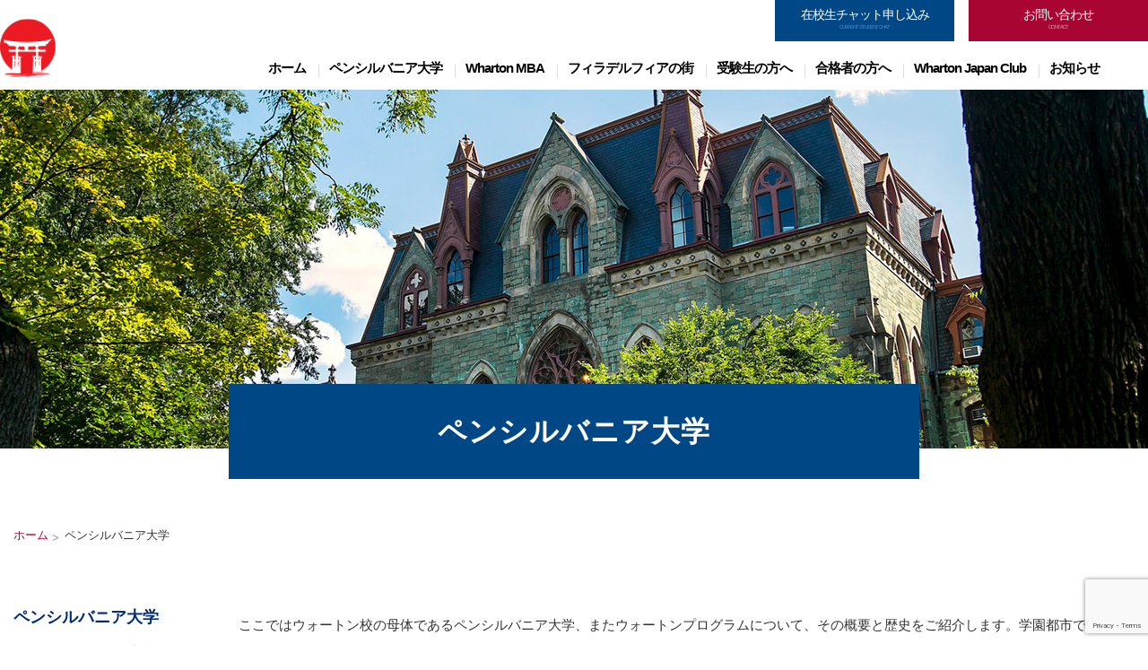

--- FILE ---
content_type: text/html; charset=UTF-8
request_url: https://www.wharton-japan.net/1-university-of-pennsylvania-mba.html
body_size: 7695
content:
<!DOCTYPE html PUBLIC "-//W3C//DTD XHTML 1.0 Transitional//EN" "http://www.w3.org/TR/xhtml1/DTD/xhtml1-transitional.dtd">
<html xmlns="http://www.w3.org/1999/xhtml" lang="ja" xml:lang="ja">
<head>
<meta charset="utf-8">
<meta http-equiv="Content-Type" content="text/html; charset=utf-8"/>
<meta http-equiv="X-UA-Compatible" content="IE=edge">
<meta name="viewport" content="width=device-width, initial-scale=1, shrink-to-fit=no">
<title>ペンシルバニア大学 &laquo;  Wharton MBA 在校生による日本語サイト Wharton Japan Club</title>
<link href="https://www.wharton-japan.net/wp21/wp-content/themes/wharton/css/bootstrap.css" rel="stylesheet">
<link href="https://www.wharton-japan.net/wp21/wp-content/themes/wharton/css/import.css" rel="stylesheet">
<link rel="stylesheet" href="https://use.typekit.net/vhz2gop.css">
<meta name='robots' content='max-image-preview:large'/>
<link rel="alternate" title="oEmbed (JSON)" type="application/json+oembed" href="https://www.wharton-japan.net/wp-json/oembed/1.0/embed?url=https%3A%2F%2Fwww.wharton-japan.net%2F1-university-of-pennsylvania-mba.html"/>
<link rel="alternate" title="oEmbed (XML)" type="text/xml+oembed" href="https://www.wharton-japan.net/wp-json/oembed/1.0/embed?url=https%3A%2F%2Fwww.wharton-japan.net%2F1-university-of-pennsylvania-mba.html&#038;format=xml"/>
<style id='wp-img-auto-sizes-contain-inline-css' type='text/css'>
img:is([sizes=auto i],[sizes^="auto," i]){contain-intrinsic-size:3000px 1500px}
/*# sourceURL=wp-img-auto-sizes-contain-inline-css */
</style>
<style id='wp-block-library-inline-css' type='text/css'>
:root{--wp-block-synced-color:#7a00df;--wp-block-synced-color--rgb:122,0,223;--wp-bound-block-color:var(--wp-block-synced-color);--wp-editor-canvas-background:#ddd;--wp-admin-theme-color:#007cba;--wp-admin-theme-color--rgb:0,124,186;--wp-admin-theme-color-darker-10:#006ba1;--wp-admin-theme-color-darker-10--rgb:0,107,160.5;--wp-admin-theme-color-darker-20:#005a87;--wp-admin-theme-color-darker-20--rgb:0,90,135;--wp-admin-border-width-focus:2px}@media (min-resolution:192dpi){:root{--wp-admin-border-width-focus:1.5px}}.wp-element-button{cursor:pointer}:root .has-very-light-gray-background-color{background-color:#eee}:root .has-very-dark-gray-background-color{background-color:#313131}:root .has-very-light-gray-color{color:#eee}:root .has-very-dark-gray-color{color:#313131}:root .has-vivid-green-cyan-to-vivid-cyan-blue-gradient-background{background:linear-gradient(135deg,#00d084,#0693e3)}:root .has-purple-crush-gradient-background{background:linear-gradient(135deg,#34e2e4,#4721fb 50%,#ab1dfe)}:root .has-hazy-dawn-gradient-background{background:linear-gradient(135deg,#faaca8,#dad0ec)}:root .has-subdued-olive-gradient-background{background:linear-gradient(135deg,#fafae1,#67a671)}:root .has-atomic-cream-gradient-background{background:linear-gradient(135deg,#fdd79a,#004a59)}:root .has-nightshade-gradient-background{background:linear-gradient(135deg,#330968,#31cdcf)}:root .has-midnight-gradient-background{background:linear-gradient(135deg,#020381,#2874fc)}:root{--wp--preset--font-size--normal:16px;--wp--preset--font-size--huge:42px}.has-regular-font-size{font-size:1em}.has-larger-font-size{font-size:2.625em}.has-normal-font-size{font-size:var(--wp--preset--font-size--normal)}.has-huge-font-size{font-size:var(--wp--preset--font-size--huge)}.has-text-align-center{text-align:center}.has-text-align-left{text-align:left}.has-text-align-right{text-align:right}.has-fit-text{white-space:nowrap!important}#end-resizable-editor-section{display:none}.aligncenter{clear:both}.items-justified-left{justify-content:flex-start}.items-justified-center{justify-content:center}.items-justified-right{justify-content:flex-end}.items-justified-space-between{justify-content:space-between}.screen-reader-text{border:0;clip-path:inset(50%);height:1px;margin:-1px;overflow:hidden;padding:0;position:absolute;width:1px;word-wrap:normal!important}.screen-reader-text:focus{background-color:#ddd;clip-path:none;color:#444;display:block;font-size:1em;height:auto;left:5px;line-height:normal;padding:15px 23px 14px;text-decoration:none;top:5px;width:auto;z-index:100000}html :where(.has-border-color){border-style:solid}html :where([style*=border-top-color]){border-top-style:solid}html :where([style*=border-right-color]){border-right-style:solid}html :where([style*=border-bottom-color]){border-bottom-style:solid}html :where([style*=border-left-color]){border-left-style:solid}html :where([style*=border-width]){border-style:solid}html :where([style*=border-top-width]){border-top-style:solid}html :where([style*=border-right-width]){border-right-style:solid}html :where([style*=border-bottom-width]){border-bottom-style:solid}html :where([style*=border-left-width]){border-left-style:solid}html :where(img[class*=wp-image-]){height:auto;max-width:100%}:where(figure){margin:0 0 1em}html :where(.is-position-sticky){--wp-admin--admin-bar--position-offset:var(--wp-admin--admin-bar--height,0px)}@media screen and (max-width:600px){html :where(.is-position-sticky){--wp-admin--admin-bar--position-offset:0px}}

/*# sourceURL=wp-block-library-inline-css */
</style><style id='global-styles-inline-css' type='text/css'>
:root{--wp--preset--aspect-ratio--square: 1;--wp--preset--aspect-ratio--4-3: 4/3;--wp--preset--aspect-ratio--3-4: 3/4;--wp--preset--aspect-ratio--3-2: 3/2;--wp--preset--aspect-ratio--2-3: 2/3;--wp--preset--aspect-ratio--16-9: 16/9;--wp--preset--aspect-ratio--9-16: 9/16;--wp--preset--color--black: #000000;--wp--preset--color--cyan-bluish-gray: #abb8c3;--wp--preset--color--white: #ffffff;--wp--preset--color--pale-pink: #f78da7;--wp--preset--color--vivid-red: #cf2e2e;--wp--preset--color--luminous-vivid-orange: #ff6900;--wp--preset--color--luminous-vivid-amber: #fcb900;--wp--preset--color--light-green-cyan: #7bdcb5;--wp--preset--color--vivid-green-cyan: #00d084;--wp--preset--color--pale-cyan-blue: #8ed1fc;--wp--preset--color--vivid-cyan-blue: #0693e3;--wp--preset--color--vivid-purple: #9b51e0;--wp--preset--gradient--vivid-cyan-blue-to-vivid-purple: linear-gradient(135deg,rgb(6,147,227) 0%,rgb(155,81,224) 100%);--wp--preset--gradient--light-green-cyan-to-vivid-green-cyan: linear-gradient(135deg,rgb(122,220,180) 0%,rgb(0,208,130) 100%);--wp--preset--gradient--luminous-vivid-amber-to-luminous-vivid-orange: linear-gradient(135deg,rgb(252,185,0) 0%,rgb(255,105,0) 100%);--wp--preset--gradient--luminous-vivid-orange-to-vivid-red: linear-gradient(135deg,rgb(255,105,0) 0%,rgb(207,46,46) 100%);--wp--preset--gradient--very-light-gray-to-cyan-bluish-gray: linear-gradient(135deg,rgb(238,238,238) 0%,rgb(169,184,195) 100%);--wp--preset--gradient--cool-to-warm-spectrum: linear-gradient(135deg,rgb(74,234,220) 0%,rgb(151,120,209) 20%,rgb(207,42,186) 40%,rgb(238,44,130) 60%,rgb(251,105,98) 80%,rgb(254,248,76) 100%);--wp--preset--gradient--blush-light-purple: linear-gradient(135deg,rgb(255,206,236) 0%,rgb(152,150,240) 100%);--wp--preset--gradient--blush-bordeaux: linear-gradient(135deg,rgb(254,205,165) 0%,rgb(254,45,45) 50%,rgb(107,0,62) 100%);--wp--preset--gradient--luminous-dusk: linear-gradient(135deg,rgb(255,203,112) 0%,rgb(199,81,192) 50%,rgb(65,88,208) 100%);--wp--preset--gradient--pale-ocean: linear-gradient(135deg,rgb(255,245,203) 0%,rgb(182,227,212) 50%,rgb(51,167,181) 100%);--wp--preset--gradient--electric-grass: linear-gradient(135deg,rgb(202,248,128) 0%,rgb(113,206,126) 100%);--wp--preset--gradient--midnight: linear-gradient(135deg,rgb(2,3,129) 0%,rgb(40,116,252) 100%);--wp--preset--font-size--small: 13px;--wp--preset--font-size--medium: 20px;--wp--preset--font-size--large: 36px;--wp--preset--font-size--x-large: 42px;--wp--preset--spacing--20: 0.44rem;--wp--preset--spacing--30: 0.67rem;--wp--preset--spacing--40: 1rem;--wp--preset--spacing--50: 1.5rem;--wp--preset--spacing--60: 2.25rem;--wp--preset--spacing--70: 3.38rem;--wp--preset--spacing--80: 5.06rem;--wp--preset--shadow--natural: 6px 6px 9px rgba(0, 0, 0, 0.2);--wp--preset--shadow--deep: 12px 12px 50px rgba(0, 0, 0, 0.4);--wp--preset--shadow--sharp: 6px 6px 0px rgba(0, 0, 0, 0.2);--wp--preset--shadow--outlined: 6px 6px 0px -3px rgb(255, 255, 255), 6px 6px rgb(0, 0, 0);--wp--preset--shadow--crisp: 6px 6px 0px rgb(0, 0, 0);}:where(.is-layout-flex){gap: 0.5em;}:where(.is-layout-grid){gap: 0.5em;}body .is-layout-flex{display: flex;}.is-layout-flex{flex-wrap: wrap;align-items: center;}.is-layout-flex > :is(*, div){margin: 0;}body .is-layout-grid{display: grid;}.is-layout-grid > :is(*, div){margin: 0;}:where(.wp-block-columns.is-layout-flex){gap: 2em;}:where(.wp-block-columns.is-layout-grid){gap: 2em;}:where(.wp-block-post-template.is-layout-flex){gap: 1.25em;}:where(.wp-block-post-template.is-layout-grid){gap: 1.25em;}.has-black-color{color: var(--wp--preset--color--black) !important;}.has-cyan-bluish-gray-color{color: var(--wp--preset--color--cyan-bluish-gray) !important;}.has-white-color{color: var(--wp--preset--color--white) !important;}.has-pale-pink-color{color: var(--wp--preset--color--pale-pink) !important;}.has-vivid-red-color{color: var(--wp--preset--color--vivid-red) !important;}.has-luminous-vivid-orange-color{color: var(--wp--preset--color--luminous-vivid-orange) !important;}.has-luminous-vivid-amber-color{color: var(--wp--preset--color--luminous-vivid-amber) !important;}.has-light-green-cyan-color{color: var(--wp--preset--color--light-green-cyan) !important;}.has-vivid-green-cyan-color{color: var(--wp--preset--color--vivid-green-cyan) !important;}.has-pale-cyan-blue-color{color: var(--wp--preset--color--pale-cyan-blue) !important;}.has-vivid-cyan-blue-color{color: var(--wp--preset--color--vivid-cyan-blue) !important;}.has-vivid-purple-color{color: var(--wp--preset--color--vivid-purple) !important;}.has-black-background-color{background-color: var(--wp--preset--color--black) !important;}.has-cyan-bluish-gray-background-color{background-color: var(--wp--preset--color--cyan-bluish-gray) !important;}.has-white-background-color{background-color: var(--wp--preset--color--white) !important;}.has-pale-pink-background-color{background-color: var(--wp--preset--color--pale-pink) !important;}.has-vivid-red-background-color{background-color: var(--wp--preset--color--vivid-red) !important;}.has-luminous-vivid-orange-background-color{background-color: var(--wp--preset--color--luminous-vivid-orange) !important;}.has-luminous-vivid-amber-background-color{background-color: var(--wp--preset--color--luminous-vivid-amber) !important;}.has-light-green-cyan-background-color{background-color: var(--wp--preset--color--light-green-cyan) !important;}.has-vivid-green-cyan-background-color{background-color: var(--wp--preset--color--vivid-green-cyan) !important;}.has-pale-cyan-blue-background-color{background-color: var(--wp--preset--color--pale-cyan-blue) !important;}.has-vivid-cyan-blue-background-color{background-color: var(--wp--preset--color--vivid-cyan-blue) !important;}.has-vivid-purple-background-color{background-color: var(--wp--preset--color--vivid-purple) !important;}.has-black-border-color{border-color: var(--wp--preset--color--black) !important;}.has-cyan-bluish-gray-border-color{border-color: var(--wp--preset--color--cyan-bluish-gray) !important;}.has-white-border-color{border-color: var(--wp--preset--color--white) !important;}.has-pale-pink-border-color{border-color: var(--wp--preset--color--pale-pink) !important;}.has-vivid-red-border-color{border-color: var(--wp--preset--color--vivid-red) !important;}.has-luminous-vivid-orange-border-color{border-color: var(--wp--preset--color--luminous-vivid-orange) !important;}.has-luminous-vivid-amber-border-color{border-color: var(--wp--preset--color--luminous-vivid-amber) !important;}.has-light-green-cyan-border-color{border-color: var(--wp--preset--color--light-green-cyan) !important;}.has-vivid-green-cyan-border-color{border-color: var(--wp--preset--color--vivid-green-cyan) !important;}.has-pale-cyan-blue-border-color{border-color: var(--wp--preset--color--pale-cyan-blue) !important;}.has-vivid-cyan-blue-border-color{border-color: var(--wp--preset--color--vivid-cyan-blue) !important;}.has-vivid-purple-border-color{border-color: var(--wp--preset--color--vivid-purple) !important;}.has-vivid-cyan-blue-to-vivid-purple-gradient-background{background: var(--wp--preset--gradient--vivid-cyan-blue-to-vivid-purple) !important;}.has-light-green-cyan-to-vivid-green-cyan-gradient-background{background: var(--wp--preset--gradient--light-green-cyan-to-vivid-green-cyan) !important;}.has-luminous-vivid-amber-to-luminous-vivid-orange-gradient-background{background: var(--wp--preset--gradient--luminous-vivid-amber-to-luminous-vivid-orange) !important;}.has-luminous-vivid-orange-to-vivid-red-gradient-background{background: var(--wp--preset--gradient--luminous-vivid-orange-to-vivid-red) !important;}.has-very-light-gray-to-cyan-bluish-gray-gradient-background{background: var(--wp--preset--gradient--very-light-gray-to-cyan-bluish-gray) !important;}.has-cool-to-warm-spectrum-gradient-background{background: var(--wp--preset--gradient--cool-to-warm-spectrum) !important;}.has-blush-light-purple-gradient-background{background: var(--wp--preset--gradient--blush-light-purple) !important;}.has-blush-bordeaux-gradient-background{background: var(--wp--preset--gradient--blush-bordeaux) !important;}.has-luminous-dusk-gradient-background{background: var(--wp--preset--gradient--luminous-dusk) !important;}.has-pale-ocean-gradient-background{background: var(--wp--preset--gradient--pale-ocean) !important;}.has-electric-grass-gradient-background{background: var(--wp--preset--gradient--electric-grass) !important;}.has-midnight-gradient-background{background: var(--wp--preset--gradient--midnight) !important;}.has-small-font-size{font-size: var(--wp--preset--font-size--small) !important;}.has-medium-font-size{font-size: var(--wp--preset--font-size--medium) !important;}.has-large-font-size{font-size: var(--wp--preset--font-size--large) !important;}.has-x-large-font-size{font-size: var(--wp--preset--font-size--x-large) !important;}
/*# sourceURL=global-styles-inline-css */
</style>

<style id='classic-theme-styles-inline-css' type='text/css'>
/*! This file is auto-generated */
.wp-block-button__link{color:#fff;background-color:#32373c;border-radius:9999px;box-shadow:none;text-decoration:none;padding:calc(.667em + 2px) calc(1.333em + 2px);font-size:1.125em}.wp-block-file__button{background:#32373c;color:#fff;text-decoration:none}
/*# sourceURL=/wp-includes/css/classic-themes.min.css */
</style>
<link rel='stylesheet' id='contact-form-7-css' href='https://www.wharton-japan.net/wp21/wp-content/plugins/contact-form-7/includes/css/styles.css?ver=5.8' type='text/css' media='all'/>
<link rel='stylesheet' id='tablepress-default-css' href='https://www.wharton-japan.net/wp21/wp-content/plugins/tablepress/css/default.min.css?ver=1.13' type='text/css' media='all'/>
<link rel="https://api.w.org/" href="https://www.wharton-japan.net/wp-json/"/><link rel="alternate" title="JSON" type="application/json" href="https://www.wharton-japan.net/wp-json/wp/v2/pages/1778"/><link rel="canonical" href="https://www.wharton-japan.net/1-university-of-pennsylvania-mba.html"/>
</head>
<body data-rsssl=1>
<a name="top" id="top"></a>
<div class="wrapper">
   <header>
      <div class="container-fluid px-0">
         <nav class="navbar navbar-expand-lg py-0 px-0">
            <h1 class="navbar-brand text-hide" id="logo"><a href="https://www.wharton-japan.net/">Wharton MBA 在校生による日本語サイト Wharton Japan Club</a></h1>
            <button class="navbar-toggler spTogleBtn ml-auto" type="button" data-toggle="collapse" data-target="#Navbar" aria-controls="Navbar" aria-expanded="false" aria-label="ナビゲーションの切替"> <span></span> <span></span> <span></span></button>
            <div id="Navbar" class="collapse navbar-collapse">
               <ul class="headPcMenu d-none d-lg-flex">
                  <li class="btnChatEntry"><a href="https://www.wharton-japan.net/campus-visit-form.html">在校生チャット申し込み<span>CURRENT STUDENT CHAT</span></a></li>
                  <li class="btnContact ml-3"><a href="https://www.wharton-japan.net/contact-form.html">お問い合わせ<span>CONTACT</span></a></li>
               </ul>
               <ul class="navbar-nav ml-auto">
					<li class="nav-item active d-lg-none d-xl-block"> <a class="nav-link" href="https://www.wharton-japan.net/">ホーム</a></li>
					<li class="nav-item"> <a class="nav-link" href="https://www.wharton-japan.net/1-university-of-pennsylvania-mba.html">ペンシルバニア大学</a>
                 					<ul class="dropdwn_menu">
                <li class="page_item page-item-1661"><a href="https://www.wharton-japan.net/1-university-of-pennsylvania-mba/1-1.html">ペンシルバニア大学</a></li>
<li class="page_item page-item-1663"><a href="https://www.wharton-japan.net/1-university-of-pennsylvania-mba/1-2.html">ウォートン・スクール</a></li>
<li class="page_item page-item-1665"><a href="https://www.wharton-japan.net/1-university-of-pennsylvania-mba/1-3.html">ローダー・プログラム、ジョイントディグリー</a></li>
<li class="page_item page-item-238"><a href="https://www.wharton-japan.net/1-university-of-pennsylvania-mba/1-6.html">施設・リソース紹介</a></li>
                     
				</ul></li>				   
					<li class="nav-item"> <a class="nav-link" href="https://www.wharton-japan.net/2-wharton-mba-curriculum.html">Wharton MBA</a> 
                                    <ul class="dropdwn_menu">
                <li class="page_item page-item-3404"><a href="https://www.wharton-japan.net/2-wharton-mba-curriculum/wharton-mba%e3%81%ae%e7%89%b9%e5%be%b4.html">Wharton MBAの特徴</a></li>
<li class="page_item page-item-3406"><a href="https://www.wharton-japan.net/2-wharton-mba-curriculum/%e3%82%ab%e3%83%aa%e3%82%ad%e3%83%a5%e3%83%a9%e3%83%a0.html">カリキュラム</a></li>
<li class="page_item page-item-1787"><a href="https://www.wharton-japan.net/2-wharton-mba-curriculum/2-5.html">Cohort &#038; Learning Team</a></li>
<li class="page_item page-item-1784"><a href="https://www.wharton-japan.net/2-wharton-mba-curriculum/2-6.html">Pre-Term</a></li>
<li class="page_item page-item-1785"><a href="https://www.wharton-japan.net/2-wharton-mba-curriculum/2-7.html">1年目の授業(Core)</a></li>
<li class="page_item page-item-1794"><a href="https://www.wharton-japan.net/2-wharton-mba-curriculum/2-8.html">選択科目(Electives)</a></li>
<li class="page_item page-item-1786"><a href="https://www.wharton-japan.net/2-wharton-mba-curriculum/2-9.html">Classroom外のProgram（Global/Leadership/Hands-on/Others)</a></li>
<li class="page_item page-item-2610"><a href="https://www.wharton-japan.net/2-wharton-mba-curriculum/semester-in-san-francisco.html">Semester in San Francisco</a></li>
<li class="page_item page-item-143"><a href="https://www.wharton-japan.net/2-wharton-mba-curriculum/2-10.html">課外活動</a></li>
                     
				</ul></li>
					<li class="nav-item"> <a class="nav-link" href="https://www.wharton-japan.net/1-7.html">フィラデルフィアの街</a> </li>
					<li class="nav-item"> <a class="nav-link" href="https://www.wharton-japan.net/3-mba-prospective-students.html">受験生の方へ</a>
                                    <ul class="dropdwn_menu">
                <li class="page_item page-item-3408"><a href="https://www.wharton-japan.net/3-mba-prospective-students/%e5%85%a5%e5%ad%a6%e7%94%9f%e3%83%97%e3%83%ad%e3%83%95%e3%82%a3%e3%83%bc%e3%83%ab.html">入学生プロフィール</a></li>
<li class="page_item page-item-3411"><a href="https://www.wharton-japan.net/3-mba-prospective-students/%e5%8f%97%e9%a8%93%e4%bd%93%e9%a8%93%e8%a8%98.html">受験体験記</a></li>
<li class="page_item page-item-1779"><a href="https://www.wharton-japan.net/3-mba-prospective-students/3-1.html">キャンパスビジット案内</a></li>
<li class="page_item page-item-2651"><a href="https://www.wharton-japan.net/3-mba-prospective-students/alumniactivities_informationsession.html">卒業生の活動</a></li>
<li class="page_item page-item-2494"><a href="https://www.wharton-japan.net/3-mba-prospective-students/3-8.html">インターンシップ・卒業後進路</a></li>
<li class="page_item page-item-2627"><a href="https://www.wharton-japan.net/3-mba-prospective-students/%e3%83%95%e3%82%a1%e3%82%a4%e3%83%8a%e3%83%b3%e3%82%b9%e4%ba%8b%e6%83%85%ef%bc%88%e7%a7%81%e8%b2%bb%e7%94%9f%e5%90%91%e3%81%91%ef%bc%89.html">ファイナンス事情（私費生向け）</a></li>
                     
				</ul></li>
					<li class="nav-item"> <a class="nav-link" href="https://www.wharton-japan.net/4-mba-admitted-students.html">合格者の方へ</a>
					  				<ul class="dropdwn_menu">
                <li class="page_item page-item-206"><a href="https://www.wharton-japan.net/4-mba-admitted-students/4-1.html">渡航前準備チェックリスト</a></li>
<li class="page_item page-item-187"><a href="https://www.wharton-japan.net/4-mba-admitted-students/4-2-2.html">I-20とビザ</a></li>
<li class="page_item page-item-199"><a href="https://www.wharton-japan.net/4-mba-admitted-students/4-3-2.html">クレジットカード</a></li>
<li class="page_item page-item-193"><a href="https://www.wharton-japan.net/4-mba-admitted-students/4-4.html">役所手続き・引越し</a></li>
<li class="page_item page-item-208"><a href="https://www.wharton-japan.net/4-mba-admitted-students/4-7.html">I-20の提出・在留届の提出</a></li>
<li class="page_item page-item-212"><a href="https://www.wharton-japan.net/4-mba-admitted-students/4-9.html">銀行口座開設</a></li>
<li class="page_item page-item-189"><a href="https://www.wharton-japan.net/4-mba-admitted-students/4-11.html">SHSへの書類提出・保険加入</a></li>
                     
				</ul></li>
					<li class="nav-item"> <a class="nav-link" href="https://www.wharton-japan.net/wharton-japan-club.html">Wharton Japan Club</a>
                   					<ul class="dropdwn_menu">
                <li class="page_item page-item-2618"><a href="https://www.wharton-japan.net/wharton-japan-club/japan-clubactive.html">Japan Clubの活動</a></li>
<li class="page_item page-item-2641"><a href="https://www.wharton-japan.net/wharton-japan-club/wharton-club-of-japan.html">Wharton Club of Japan （アラムナイコミュニティ）</a></li>
<li class="page_item page-item-1792"><a href="https://www.wharton-japan.net/wharton-japan-club/link.html">掲載記事・リンク集</a></li>
                     
				</ul></li>
					<li class="nav-item"> <a class="nav-link" href="https://www.wharton-japan.net/wharton-japan-blog.html">お知らせ</a> </li>
					<li class="d-flex d-lg-none p-2">
                     <p class="btnChatEntry"><a href="https://www.wharton-japan.net/campus-visit-form.html">在校生チャット申し込み<span>CURRENT STUDENT CHAT</span></a></p>
                     <p class="btnContact ml-3"><a href="https://www.wharton-japan.net/contact-form.html">お問い合わせ<span>CONTACT</span></a></p>
                  </li>
				</ul>
            </div>
            <!-- /#Navbar --> 
         </nav>
      </div>
      <!-- /.container --> 
   </header>       <main>
      <div id="pageTtl" class="d-flex flex-column justify-content-end">
         <h2 class="text-center">ペンシルバニア大学</h2>
      </div>
      <!-- /#pageTtl -->
      <div class="container">
         <ul id="topicPath" class="marginBtm70">
		<!-- Breadcrumb NavXT 6.3.0 -->
<li class="home"><span property="itemListElement" typeof="ListItem"><a property="item" typeof="WebPage" title="Go to Wharton MBA 在校生による日本語サイト Wharton Japan Club." href="https://www.wharton-japan.net" class="home"><span property="name">ホーム</span></a><meta property="position" content="1"></span></li>
<li class="post post-page current-item"><span class="post post-page current-item">ペンシルバニア大学</span></li>
         </ul>
         <div class="row">
            <div class="col-lg-9 col-xl-10 order-lg-1 pl-xl-5" id="mainColumn">
               <div class="entry"> 
                  <!-- ▼▼コンテンツここから▼▼ -->
		          
	<p class="mb-5">ここではウォートン校の母体であるペンシルバニア大学、またウォートンプログラムについて、その概要と歴史をご紹介します。学園都市であり住みやすいフィラデルフィアの街につきましても、少しご案内させていただきます。フィラデルフィアでの生活については、<a href="https://www.wharton-japan.net/wharton-japan-blog">在校生ブログ</a>に有志の学生による投稿がございますので、こちらもあわせてご参考ください。</p>	                       
                  <!-- ▲▲コンテンツここまで▲▲ -->                    
               </div>
               <!-- /.entry --> 
            </div>
            <!-- /#mainColumn -->          
  <div class="col-lg-3 col-xl-2 order-lg-0 pr-xl-0" id="sideColumn">
      
               <h3 class="localMenuTtl"><a href="https://www.wharton-japan.net/1-university-of-pennsylvania-mba.html">ペンシルバニア大学</a>
</h3>
               <ul class="localMenuList">
            <li class="page_item page-item-1661"><a href="https://www.wharton-japan.net/1-university-of-pennsylvania-mba/1-1.html">ペンシルバニア大学</a></li>
<li class="page_item page-item-1663"><a href="https://www.wharton-japan.net/1-university-of-pennsylvania-mba/1-2.html">ウォートン・スクール</a></li>
<li class="page_item page-item-1665"><a href="https://www.wharton-japan.net/1-university-of-pennsylvania-mba/1-3.html">ローダー・プログラム、ジョイントディグリー</a></li>
<li class="page_item page-item-238"><a href="https://www.wharton-japan.net/1-university-of-pennsylvania-mba/1-6.html">施設・リソース紹介</a></li>
               </ul>
            </div>
            <!-- /#sideColumn --> 
         </div>
         <!-- /.row --> 
      </div>
      <!-- /.container --> 
      
   </main>          
   <footer>
      <div class="container pb-3">
         <div class="row marginBtm80">
            <div class="col-md-4 mb-2"><a href="https://www.wharton.upenn.edu/" target="_blank"><img src="https://www.wharton-japan.net/wp21/wp-content/themes/wharton/images/index/bn_wharton.gif" width="408" height="124" alt="The Wharton School of the University of Pennsylvania"/></a></div>
            <div class="col-md-4 mb-2"><a href="https://www.upenn.edu/" target="_blank"><img src="https://www.wharton-japan.net/wp21/wp-content/themes/wharton/images/index/bn_penn.gif" width="408" height="124" alt="University of Pennsylvania"/></a></div>
            <div class="col-md-4 mb-2"><a href="https://www.wharton.jp/" target="_blank"><img src="https://www.wharton-japan.net/wp21/wp-content/themes/wharton/images/index/bn_wac.gif" width="408" height="124" alt="Wharton Club of Japan - Wharton ALUMNI CLUB"/></a></div>
         </div>
         <p class="text-center mb-3 mb-md-5"><img src="https://www.wharton-japan.net/wp21/wp-content/themes/wharton/images/share/foot_logo.png" class="mgSpNarrow"/></p>
         <p class="btnFootContact mx-auto marginBtm80"><a href="https://www.wharton-japan.net/contact-form.html"><span class="mojiicon">F</span>お問い合わせ</a></p>
      </div>
      <!-- /.container -->
      <div id="address">
         <div class="container">
            <p class="mb-0 text-center"><small>Copyright &copy; Wharton Japan Club </small></p>
         </div>
         <!-- /.container --> 
      </div>
      <!-- /#address -->
      <p id="page-top"><a href="#top"><img src="https://www.wharton-japan.net/wp21/wp-content/themes/wharton/images/share/pagetop.gif"/></a></p>
   </footer>
</div>
<!-- /#wrappar --> 
<script src="//ajax.googleapis.com/ajax/libs/jquery/3.2.1/jquery.min.js"></script> 
<script src="https://stackpath.bootstrapcdn.com/bootstrap/4.2.1/js/bootstrap.min.js" integrity="sha384-B0UglyR+jN6CkvvICOB2joaf5I4l3gm9GU6Hc1og6Ls7i6U/mkkaduKaBhlAXv9k" crossorigin="anonymous"></script> 
<script src="https://www.wharton-japan.net/wp21/wp-content/themes/wharton/js/script.js"></script>
<script type="speculationrules">
{"prefetch":[{"source":"document","where":{"and":[{"href_matches":"/*"},{"not":{"href_matches":["/wp21/wp-*.php","/wp21/wp-admin/*","/wp21/wp-content/uploads/*","/wp21/wp-content/*","/wp21/wp-content/plugins/*","/wp21/wp-content/themes/wharton/*","/*\\?(.+)"]}},{"not":{"selector_matches":"a[rel~=\"nofollow\"]"}},{"not":{"selector_matches":".no-prefetch, .no-prefetch a"}}]},"eagerness":"conservative"}]}
</script>
<script type="text/javascript" src="https://www.wharton-japan.net/wp21/wp-content/plugins/contact-form-7/includes/swv/js/index.js?ver=5.8" id="swv-js"></script>
<script type="text/javascript" id="contact-form-7-js-extra">//<![CDATA[
var wpcf7={"api":{"root":"https://www.wharton-japan.net/wp-json/","namespace":"contact-form-7/v1"}};
//]]></script>
<script type="text/javascript" src="https://www.wharton-japan.net/wp21/wp-content/plugins/contact-form-7/includes/js/index.js?ver=5.8" id="contact-form-7-js"></script>
<script type="text/javascript" src="https://www.google.com/recaptcha/api.js?render=6LdzY2cdAAAAAEKf9zlxnpxGe4PZYJ0ZmbdV8HpF&amp;ver=3.0" id="google-recaptcha-js"></script>
<script type="text/javascript" src="https://www.wharton-japan.net/wp21/wp-includes/js/dist/vendor/wp-polyfill.min.js?ver=3.15.0" id="wp-polyfill-js"></script>
<script type="text/javascript" id="wpcf7-recaptcha-js-extra">//<![CDATA[
var wpcf7_recaptcha={"sitekey":"6LdzY2cdAAAAAEKf9zlxnpxGe4PZYJ0ZmbdV8HpF","actions":{"homepage":"homepage","contactform":"contactform"}};
//]]></script>
<script type="text/javascript" src="https://www.wharton-japan.net/wp21/wp-content/plugins/contact-form-7/modules/recaptcha/index.js?ver=5.8" id="wpcf7-recaptcha-js"></script>
</body>
</html>


--- FILE ---
content_type: text/html; charset=utf-8
request_url: https://www.google.com/recaptcha/api2/anchor?ar=1&k=6LdzY2cdAAAAAEKf9zlxnpxGe4PZYJ0ZmbdV8HpF&co=aHR0cHM6Ly93d3cud2hhcnRvbi1qYXBhbi5uZXQ6NDQz&hl=en&v=N67nZn4AqZkNcbeMu4prBgzg&size=invisible&anchor-ms=20000&execute-ms=30000&cb=455231rkv428
body_size: 48805
content:
<!DOCTYPE HTML><html dir="ltr" lang="en"><head><meta http-equiv="Content-Type" content="text/html; charset=UTF-8">
<meta http-equiv="X-UA-Compatible" content="IE=edge">
<title>reCAPTCHA</title>
<style type="text/css">
/* cyrillic-ext */
@font-face {
  font-family: 'Roboto';
  font-style: normal;
  font-weight: 400;
  font-stretch: 100%;
  src: url(//fonts.gstatic.com/s/roboto/v48/KFO7CnqEu92Fr1ME7kSn66aGLdTylUAMa3GUBHMdazTgWw.woff2) format('woff2');
  unicode-range: U+0460-052F, U+1C80-1C8A, U+20B4, U+2DE0-2DFF, U+A640-A69F, U+FE2E-FE2F;
}
/* cyrillic */
@font-face {
  font-family: 'Roboto';
  font-style: normal;
  font-weight: 400;
  font-stretch: 100%;
  src: url(//fonts.gstatic.com/s/roboto/v48/KFO7CnqEu92Fr1ME7kSn66aGLdTylUAMa3iUBHMdazTgWw.woff2) format('woff2');
  unicode-range: U+0301, U+0400-045F, U+0490-0491, U+04B0-04B1, U+2116;
}
/* greek-ext */
@font-face {
  font-family: 'Roboto';
  font-style: normal;
  font-weight: 400;
  font-stretch: 100%;
  src: url(//fonts.gstatic.com/s/roboto/v48/KFO7CnqEu92Fr1ME7kSn66aGLdTylUAMa3CUBHMdazTgWw.woff2) format('woff2');
  unicode-range: U+1F00-1FFF;
}
/* greek */
@font-face {
  font-family: 'Roboto';
  font-style: normal;
  font-weight: 400;
  font-stretch: 100%;
  src: url(//fonts.gstatic.com/s/roboto/v48/KFO7CnqEu92Fr1ME7kSn66aGLdTylUAMa3-UBHMdazTgWw.woff2) format('woff2');
  unicode-range: U+0370-0377, U+037A-037F, U+0384-038A, U+038C, U+038E-03A1, U+03A3-03FF;
}
/* math */
@font-face {
  font-family: 'Roboto';
  font-style: normal;
  font-weight: 400;
  font-stretch: 100%;
  src: url(//fonts.gstatic.com/s/roboto/v48/KFO7CnqEu92Fr1ME7kSn66aGLdTylUAMawCUBHMdazTgWw.woff2) format('woff2');
  unicode-range: U+0302-0303, U+0305, U+0307-0308, U+0310, U+0312, U+0315, U+031A, U+0326-0327, U+032C, U+032F-0330, U+0332-0333, U+0338, U+033A, U+0346, U+034D, U+0391-03A1, U+03A3-03A9, U+03B1-03C9, U+03D1, U+03D5-03D6, U+03F0-03F1, U+03F4-03F5, U+2016-2017, U+2034-2038, U+203C, U+2040, U+2043, U+2047, U+2050, U+2057, U+205F, U+2070-2071, U+2074-208E, U+2090-209C, U+20D0-20DC, U+20E1, U+20E5-20EF, U+2100-2112, U+2114-2115, U+2117-2121, U+2123-214F, U+2190, U+2192, U+2194-21AE, U+21B0-21E5, U+21F1-21F2, U+21F4-2211, U+2213-2214, U+2216-22FF, U+2308-230B, U+2310, U+2319, U+231C-2321, U+2336-237A, U+237C, U+2395, U+239B-23B7, U+23D0, U+23DC-23E1, U+2474-2475, U+25AF, U+25B3, U+25B7, U+25BD, U+25C1, U+25CA, U+25CC, U+25FB, U+266D-266F, U+27C0-27FF, U+2900-2AFF, U+2B0E-2B11, U+2B30-2B4C, U+2BFE, U+3030, U+FF5B, U+FF5D, U+1D400-1D7FF, U+1EE00-1EEFF;
}
/* symbols */
@font-face {
  font-family: 'Roboto';
  font-style: normal;
  font-weight: 400;
  font-stretch: 100%;
  src: url(//fonts.gstatic.com/s/roboto/v48/KFO7CnqEu92Fr1ME7kSn66aGLdTylUAMaxKUBHMdazTgWw.woff2) format('woff2');
  unicode-range: U+0001-000C, U+000E-001F, U+007F-009F, U+20DD-20E0, U+20E2-20E4, U+2150-218F, U+2190, U+2192, U+2194-2199, U+21AF, U+21E6-21F0, U+21F3, U+2218-2219, U+2299, U+22C4-22C6, U+2300-243F, U+2440-244A, U+2460-24FF, U+25A0-27BF, U+2800-28FF, U+2921-2922, U+2981, U+29BF, U+29EB, U+2B00-2BFF, U+4DC0-4DFF, U+FFF9-FFFB, U+10140-1018E, U+10190-1019C, U+101A0, U+101D0-101FD, U+102E0-102FB, U+10E60-10E7E, U+1D2C0-1D2D3, U+1D2E0-1D37F, U+1F000-1F0FF, U+1F100-1F1AD, U+1F1E6-1F1FF, U+1F30D-1F30F, U+1F315, U+1F31C, U+1F31E, U+1F320-1F32C, U+1F336, U+1F378, U+1F37D, U+1F382, U+1F393-1F39F, U+1F3A7-1F3A8, U+1F3AC-1F3AF, U+1F3C2, U+1F3C4-1F3C6, U+1F3CA-1F3CE, U+1F3D4-1F3E0, U+1F3ED, U+1F3F1-1F3F3, U+1F3F5-1F3F7, U+1F408, U+1F415, U+1F41F, U+1F426, U+1F43F, U+1F441-1F442, U+1F444, U+1F446-1F449, U+1F44C-1F44E, U+1F453, U+1F46A, U+1F47D, U+1F4A3, U+1F4B0, U+1F4B3, U+1F4B9, U+1F4BB, U+1F4BF, U+1F4C8-1F4CB, U+1F4D6, U+1F4DA, U+1F4DF, U+1F4E3-1F4E6, U+1F4EA-1F4ED, U+1F4F7, U+1F4F9-1F4FB, U+1F4FD-1F4FE, U+1F503, U+1F507-1F50B, U+1F50D, U+1F512-1F513, U+1F53E-1F54A, U+1F54F-1F5FA, U+1F610, U+1F650-1F67F, U+1F687, U+1F68D, U+1F691, U+1F694, U+1F698, U+1F6AD, U+1F6B2, U+1F6B9-1F6BA, U+1F6BC, U+1F6C6-1F6CF, U+1F6D3-1F6D7, U+1F6E0-1F6EA, U+1F6F0-1F6F3, U+1F6F7-1F6FC, U+1F700-1F7FF, U+1F800-1F80B, U+1F810-1F847, U+1F850-1F859, U+1F860-1F887, U+1F890-1F8AD, U+1F8B0-1F8BB, U+1F8C0-1F8C1, U+1F900-1F90B, U+1F93B, U+1F946, U+1F984, U+1F996, U+1F9E9, U+1FA00-1FA6F, U+1FA70-1FA7C, U+1FA80-1FA89, U+1FA8F-1FAC6, U+1FACE-1FADC, U+1FADF-1FAE9, U+1FAF0-1FAF8, U+1FB00-1FBFF;
}
/* vietnamese */
@font-face {
  font-family: 'Roboto';
  font-style: normal;
  font-weight: 400;
  font-stretch: 100%;
  src: url(//fonts.gstatic.com/s/roboto/v48/KFO7CnqEu92Fr1ME7kSn66aGLdTylUAMa3OUBHMdazTgWw.woff2) format('woff2');
  unicode-range: U+0102-0103, U+0110-0111, U+0128-0129, U+0168-0169, U+01A0-01A1, U+01AF-01B0, U+0300-0301, U+0303-0304, U+0308-0309, U+0323, U+0329, U+1EA0-1EF9, U+20AB;
}
/* latin-ext */
@font-face {
  font-family: 'Roboto';
  font-style: normal;
  font-weight: 400;
  font-stretch: 100%;
  src: url(//fonts.gstatic.com/s/roboto/v48/KFO7CnqEu92Fr1ME7kSn66aGLdTylUAMa3KUBHMdazTgWw.woff2) format('woff2');
  unicode-range: U+0100-02BA, U+02BD-02C5, U+02C7-02CC, U+02CE-02D7, U+02DD-02FF, U+0304, U+0308, U+0329, U+1D00-1DBF, U+1E00-1E9F, U+1EF2-1EFF, U+2020, U+20A0-20AB, U+20AD-20C0, U+2113, U+2C60-2C7F, U+A720-A7FF;
}
/* latin */
@font-face {
  font-family: 'Roboto';
  font-style: normal;
  font-weight: 400;
  font-stretch: 100%;
  src: url(//fonts.gstatic.com/s/roboto/v48/KFO7CnqEu92Fr1ME7kSn66aGLdTylUAMa3yUBHMdazQ.woff2) format('woff2');
  unicode-range: U+0000-00FF, U+0131, U+0152-0153, U+02BB-02BC, U+02C6, U+02DA, U+02DC, U+0304, U+0308, U+0329, U+2000-206F, U+20AC, U+2122, U+2191, U+2193, U+2212, U+2215, U+FEFF, U+FFFD;
}
/* cyrillic-ext */
@font-face {
  font-family: 'Roboto';
  font-style: normal;
  font-weight: 500;
  font-stretch: 100%;
  src: url(//fonts.gstatic.com/s/roboto/v48/KFO7CnqEu92Fr1ME7kSn66aGLdTylUAMa3GUBHMdazTgWw.woff2) format('woff2');
  unicode-range: U+0460-052F, U+1C80-1C8A, U+20B4, U+2DE0-2DFF, U+A640-A69F, U+FE2E-FE2F;
}
/* cyrillic */
@font-face {
  font-family: 'Roboto';
  font-style: normal;
  font-weight: 500;
  font-stretch: 100%;
  src: url(//fonts.gstatic.com/s/roboto/v48/KFO7CnqEu92Fr1ME7kSn66aGLdTylUAMa3iUBHMdazTgWw.woff2) format('woff2');
  unicode-range: U+0301, U+0400-045F, U+0490-0491, U+04B0-04B1, U+2116;
}
/* greek-ext */
@font-face {
  font-family: 'Roboto';
  font-style: normal;
  font-weight: 500;
  font-stretch: 100%;
  src: url(//fonts.gstatic.com/s/roboto/v48/KFO7CnqEu92Fr1ME7kSn66aGLdTylUAMa3CUBHMdazTgWw.woff2) format('woff2');
  unicode-range: U+1F00-1FFF;
}
/* greek */
@font-face {
  font-family: 'Roboto';
  font-style: normal;
  font-weight: 500;
  font-stretch: 100%;
  src: url(//fonts.gstatic.com/s/roboto/v48/KFO7CnqEu92Fr1ME7kSn66aGLdTylUAMa3-UBHMdazTgWw.woff2) format('woff2');
  unicode-range: U+0370-0377, U+037A-037F, U+0384-038A, U+038C, U+038E-03A1, U+03A3-03FF;
}
/* math */
@font-face {
  font-family: 'Roboto';
  font-style: normal;
  font-weight: 500;
  font-stretch: 100%;
  src: url(//fonts.gstatic.com/s/roboto/v48/KFO7CnqEu92Fr1ME7kSn66aGLdTylUAMawCUBHMdazTgWw.woff2) format('woff2');
  unicode-range: U+0302-0303, U+0305, U+0307-0308, U+0310, U+0312, U+0315, U+031A, U+0326-0327, U+032C, U+032F-0330, U+0332-0333, U+0338, U+033A, U+0346, U+034D, U+0391-03A1, U+03A3-03A9, U+03B1-03C9, U+03D1, U+03D5-03D6, U+03F0-03F1, U+03F4-03F5, U+2016-2017, U+2034-2038, U+203C, U+2040, U+2043, U+2047, U+2050, U+2057, U+205F, U+2070-2071, U+2074-208E, U+2090-209C, U+20D0-20DC, U+20E1, U+20E5-20EF, U+2100-2112, U+2114-2115, U+2117-2121, U+2123-214F, U+2190, U+2192, U+2194-21AE, U+21B0-21E5, U+21F1-21F2, U+21F4-2211, U+2213-2214, U+2216-22FF, U+2308-230B, U+2310, U+2319, U+231C-2321, U+2336-237A, U+237C, U+2395, U+239B-23B7, U+23D0, U+23DC-23E1, U+2474-2475, U+25AF, U+25B3, U+25B7, U+25BD, U+25C1, U+25CA, U+25CC, U+25FB, U+266D-266F, U+27C0-27FF, U+2900-2AFF, U+2B0E-2B11, U+2B30-2B4C, U+2BFE, U+3030, U+FF5B, U+FF5D, U+1D400-1D7FF, U+1EE00-1EEFF;
}
/* symbols */
@font-face {
  font-family: 'Roboto';
  font-style: normal;
  font-weight: 500;
  font-stretch: 100%;
  src: url(//fonts.gstatic.com/s/roboto/v48/KFO7CnqEu92Fr1ME7kSn66aGLdTylUAMaxKUBHMdazTgWw.woff2) format('woff2');
  unicode-range: U+0001-000C, U+000E-001F, U+007F-009F, U+20DD-20E0, U+20E2-20E4, U+2150-218F, U+2190, U+2192, U+2194-2199, U+21AF, U+21E6-21F0, U+21F3, U+2218-2219, U+2299, U+22C4-22C6, U+2300-243F, U+2440-244A, U+2460-24FF, U+25A0-27BF, U+2800-28FF, U+2921-2922, U+2981, U+29BF, U+29EB, U+2B00-2BFF, U+4DC0-4DFF, U+FFF9-FFFB, U+10140-1018E, U+10190-1019C, U+101A0, U+101D0-101FD, U+102E0-102FB, U+10E60-10E7E, U+1D2C0-1D2D3, U+1D2E0-1D37F, U+1F000-1F0FF, U+1F100-1F1AD, U+1F1E6-1F1FF, U+1F30D-1F30F, U+1F315, U+1F31C, U+1F31E, U+1F320-1F32C, U+1F336, U+1F378, U+1F37D, U+1F382, U+1F393-1F39F, U+1F3A7-1F3A8, U+1F3AC-1F3AF, U+1F3C2, U+1F3C4-1F3C6, U+1F3CA-1F3CE, U+1F3D4-1F3E0, U+1F3ED, U+1F3F1-1F3F3, U+1F3F5-1F3F7, U+1F408, U+1F415, U+1F41F, U+1F426, U+1F43F, U+1F441-1F442, U+1F444, U+1F446-1F449, U+1F44C-1F44E, U+1F453, U+1F46A, U+1F47D, U+1F4A3, U+1F4B0, U+1F4B3, U+1F4B9, U+1F4BB, U+1F4BF, U+1F4C8-1F4CB, U+1F4D6, U+1F4DA, U+1F4DF, U+1F4E3-1F4E6, U+1F4EA-1F4ED, U+1F4F7, U+1F4F9-1F4FB, U+1F4FD-1F4FE, U+1F503, U+1F507-1F50B, U+1F50D, U+1F512-1F513, U+1F53E-1F54A, U+1F54F-1F5FA, U+1F610, U+1F650-1F67F, U+1F687, U+1F68D, U+1F691, U+1F694, U+1F698, U+1F6AD, U+1F6B2, U+1F6B9-1F6BA, U+1F6BC, U+1F6C6-1F6CF, U+1F6D3-1F6D7, U+1F6E0-1F6EA, U+1F6F0-1F6F3, U+1F6F7-1F6FC, U+1F700-1F7FF, U+1F800-1F80B, U+1F810-1F847, U+1F850-1F859, U+1F860-1F887, U+1F890-1F8AD, U+1F8B0-1F8BB, U+1F8C0-1F8C1, U+1F900-1F90B, U+1F93B, U+1F946, U+1F984, U+1F996, U+1F9E9, U+1FA00-1FA6F, U+1FA70-1FA7C, U+1FA80-1FA89, U+1FA8F-1FAC6, U+1FACE-1FADC, U+1FADF-1FAE9, U+1FAF0-1FAF8, U+1FB00-1FBFF;
}
/* vietnamese */
@font-face {
  font-family: 'Roboto';
  font-style: normal;
  font-weight: 500;
  font-stretch: 100%;
  src: url(//fonts.gstatic.com/s/roboto/v48/KFO7CnqEu92Fr1ME7kSn66aGLdTylUAMa3OUBHMdazTgWw.woff2) format('woff2');
  unicode-range: U+0102-0103, U+0110-0111, U+0128-0129, U+0168-0169, U+01A0-01A1, U+01AF-01B0, U+0300-0301, U+0303-0304, U+0308-0309, U+0323, U+0329, U+1EA0-1EF9, U+20AB;
}
/* latin-ext */
@font-face {
  font-family: 'Roboto';
  font-style: normal;
  font-weight: 500;
  font-stretch: 100%;
  src: url(//fonts.gstatic.com/s/roboto/v48/KFO7CnqEu92Fr1ME7kSn66aGLdTylUAMa3KUBHMdazTgWw.woff2) format('woff2');
  unicode-range: U+0100-02BA, U+02BD-02C5, U+02C7-02CC, U+02CE-02D7, U+02DD-02FF, U+0304, U+0308, U+0329, U+1D00-1DBF, U+1E00-1E9F, U+1EF2-1EFF, U+2020, U+20A0-20AB, U+20AD-20C0, U+2113, U+2C60-2C7F, U+A720-A7FF;
}
/* latin */
@font-face {
  font-family: 'Roboto';
  font-style: normal;
  font-weight: 500;
  font-stretch: 100%;
  src: url(//fonts.gstatic.com/s/roboto/v48/KFO7CnqEu92Fr1ME7kSn66aGLdTylUAMa3yUBHMdazQ.woff2) format('woff2');
  unicode-range: U+0000-00FF, U+0131, U+0152-0153, U+02BB-02BC, U+02C6, U+02DA, U+02DC, U+0304, U+0308, U+0329, U+2000-206F, U+20AC, U+2122, U+2191, U+2193, U+2212, U+2215, U+FEFF, U+FFFD;
}
/* cyrillic-ext */
@font-face {
  font-family: 'Roboto';
  font-style: normal;
  font-weight: 900;
  font-stretch: 100%;
  src: url(//fonts.gstatic.com/s/roboto/v48/KFO7CnqEu92Fr1ME7kSn66aGLdTylUAMa3GUBHMdazTgWw.woff2) format('woff2');
  unicode-range: U+0460-052F, U+1C80-1C8A, U+20B4, U+2DE0-2DFF, U+A640-A69F, U+FE2E-FE2F;
}
/* cyrillic */
@font-face {
  font-family: 'Roboto';
  font-style: normal;
  font-weight: 900;
  font-stretch: 100%;
  src: url(//fonts.gstatic.com/s/roboto/v48/KFO7CnqEu92Fr1ME7kSn66aGLdTylUAMa3iUBHMdazTgWw.woff2) format('woff2');
  unicode-range: U+0301, U+0400-045F, U+0490-0491, U+04B0-04B1, U+2116;
}
/* greek-ext */
@font-face {
  font-family: 'Roboto';
  font-style: normal;
  font-weight: 900;
  font-stretch: 100%;
  src: url(//fonts.gstatic.com/s/roboto/v48/KFO7CnqEu92Fr1ME7kSn66aGLdTylUAMa3CUBHMdazTgWw.woff2) format('woff2');
  unicode-range: U+1F00-1FFF;
}
/* greek */
@font-face {
  font-family: 'Roboto';
  font-style: normal;
  font-weight: 900;
  font-stretch: 100%;
  src: url(//fonts.gstatic.com/s/roboto/v48/KFO7CnqEu92Fr1ME7kSn66aGLdTylUAMa3-UBHMdazTgWw.woff2) format('woff2');
  unicode-range: U+0370-0377, U+037A-037F, U+0384-038A, U+038C, U+038E-03A1, U+03A3-03FF;
}
/* math */
@font-face {
  font-family: 'Roboto';
  font-style: normal;
  font-weight: 900;
  font-stretch: 100%;
  src: url(//fonts.gstatic.com/s/roboto/v48/KFO7CnqEu92Fr1ME7kSn66aGLdTylUAMawCUBHMdazTgWw.woff2) format('woff2');
  unicode-range: U+0302-0303, U+0305, U+0307-0308, U+0310, U+0312, U+0315, U+031A, U+0326-0327, U+032C, U+032F-0330, U+0332-0333, U+0338, U+033A, U+0346, U+034D, U+0391-03A1, U+03A3-03A9, U+03B1-03C9, U+03D1, U+03D5-03D6, U+03F0-03F1, U+03F4-03F5, U+2016-2017, U+2034-2038, U+203C, U+2040, U+2043, U+2047, U+2050, U+2057, U+205F, U+2070-2071, U+2074-208E, U+2090-209C, U+20D0-20DC, U+20E1, U+20E5-20EF, U+2100-2112, U+2114-2115, U+2117-2121, U+2123-214F, U+2190, U+2192, U+2194-21AE, U+21B0-21E5, U+21F1-21F2, U+21F4-2211, U+2213-2214, U+2216-22FF, U+2308-230B, U+2310, U+2319, U+231C-2321, U+2336-237A, U+237C, U+2395, U+239B-23B7, U+23D0, U+23DC-23E1, U+2474-2475, U+25AF, U+25B3, U+25B7, U+25BD, U+25C1, U+25CA, U+25CC, U+25FB, U+266D-266F, U+27C0-27FF, U+2900-2AFF, U+2B0E-2B11, U+2B30-2B4C, U+2BFE, U+3030, U+FF5B, U+FF5D, U+1D400-1D7FF, U+1EE00-1EEFF;
}
/* symbols */
@font-face {
  font-family: 'Roboto';
  font-style: normal;
  font-weight: 900;
  font-stretch: 100%;
  src: url(//fonts.gstatic.com/s/roboto/v48/KFO7CnqEu92Fr1ME7kSn66aGLdTylUAMaxKUBHMdazTgWw.woff2) format('woff2');
  unicode-range: U+0001-000C, U+000E-001F, U+007F-009F, U+20DD-20E0, U+20E2-20E4, U+2150-218F, U+2190, U+2192, U+2194-2199, U+21AF, U+21E6-21F0, U+21F3, U+2218-2219, U+2299, U+22C4-22C6, U+2300-243F, U+2440-244A, U+2460-24FF, U+25A0-27BF, U+2800-28FF, U+2921-2922, U+2981, U+29BF, U+29EB, U+2B00-2BFF, U+4DC0-4DFF, U+FFF9-FFFB, U+10140-1018E, U+10190-1019C, U+101A0, U+101D0-101FD, U+102E0-102FB, U+10E60-10E7E, U+1D2C0-1D2D3, U+1D2E0-1D37F, U+1F000-1F0FF, U+1F100-1F1AD, U+1F1E6-1F1FF, U+1F30D-1F30F, U+1F315, U+1F31C, U+1F31E, U+1F320-1F32C, U+1F336, U+1F378, U+1F37D, U+1F382, U+1F393-1F39F, U+1F3A7-1F3A8, U+1F3AC-1F3AF, U+1F3C2, U+1F3C4-1F3C6, U+1F3CA-1F3CE, U+1F3D4-1F3E0, U+1F3ED, U+1F3F1-1F3F3, U+1F3F5-1F3F7, U+1F408, U+1F415, U+1F41F, U+1F426, U+1F43F, U+1F441-1F442, U+1F444, U+1F446-1F449, U+1F44C-1F44E, U+1F453, U+1F46A, U+1F47D, U+1F4A3, U+1F4B0, U+1F4B3, U+1F4B9, U+1F4BB, U+1F4BF, U+1F4C8-1F4CB, U+1F4D6, U+1F4DA, U+1F4DF, U+1F4E3-1F4E6, U+1F4EA-1F4ED, U+1F4F7, U+1F4F9-1F4FB, U+1F4FD-1F4FE, U+1F503, U+1F507-1F50B, U+1F50D, U+1F512-1F513, U+1F53E-1F54A, U+1F54F-1F5FA, U+1F610, U+1F650-1F67F, U+1F687, U+1F68D, U+1F691, U+1F694, U+1F698, U+1F6AD, U+1F6B2, U+1F6B9-1F6BA, U+1F6BC, U+1F6C6-1F6CF, U+1F6D3-1F6D7, U+1F6E0-1F6EA, U+1F6F0-1F6F3, U+1F6F7-1F6FC, U+1F700-1F7FF, U+1F800-1F80B, U+1F810-1F847, U+1F850-1F859, U+1F860-1F887, U+1F890-1F8AD, U+1F8B0-1F8BB, U+1F8C0-1F8C1, U+1F900-1F90B, U+1F93B, U+1F946, U+1F984, U+1F996, U+1F9E9, U+1FA00-1FA6F, U+1FA70-1FA7C, U+1FA80-1FA89, U+1FA8F-1FAC6, U+1FACE-1FADC, U+1FADF-1FAE9, U+1FAF0-1FAF8, U+1FB00-1FBFF;
}
/* vietnamese */
@font-face {
  font-family: 'Roboto';
  font-style: normal;
  font-weight: 900;
  font-stretch: 100%;
  src: url(//fonts.gstatic.com/s/roboto/v48/KFO7CnqEu92Fr1ME7kSn66aGLdTylUAMa3OUBHMdazTgWw.woff2) format('woff2');
  unicode-range: U+0102-0103, U+0110-0111, U+0128-0129, U+0168-0169, U+01A0-01A1, U+01AF-01B0, U+0300-0301, U+0303-0304, U+0308-0309, U+0323, U+0329, U+1EA0-1EF9, U+20AB;
}
/* latin-ext */
@font-face {
  font-family: 'Roboto';
  font-style: normal;
  font-weight: 900;
  font-stretch: 100%;
  src: url(//fonts.gstatic.com/s/roboto/v48/KFO7CnqEu92Fr1ME7kSn66aGLdTylUAMa3KUBHMdazTgWw.woff2) format('woff2');
  unicode-range: U+0100-02BA, U+02BD-02C5, U+02C7-02CC, U+02CE-02D7, U+02DD-02FF, U+0304, U+0308, U+0329, U+1D00-1DBF, U+1E00-1E9F, U+1EF2-1EFF, U+2020, U+20A0-20AB, U+20AD-20C0, U+2113, U+2C60-2C7F, U+A720-A7FF;
}
/* latin */
@font-face {
  font-family: 'Roboto';
  font-style: normal;
  font-weight: 900;
  font-stretch: 100%;
  src: url(//fonts.gstatic.com/s/roboto/v48/KFO7CnqEu92Fr1ME7kSn66aGLdTylUAMa3yUBHMdazQ.woff2) format('woff2');
  unicode-range: U+0000-00FF, U+0131, U+0152-0153, U+02BB-02BC, U+02C6, U+02DA, U+02DC, U+0304, U+0308, U+0329, U+2000-206F, U+20AC, U+2122, U+2191, U+2193, U+2212, U+2215, U+FEFF, U+FFFD;
}

</style>
<link rel="stylesheet" type="text/css" href="https://www.gstatic.com/recaptcha/releases/N67nZn4AqZkNcbeMu4prBgzg/styles__ltr.css">
<script nonce="Yn1QiwXH7sHM94t2vMoTyg" type="text/javascript">window['__recaptcha_api'] = 'https://www.google.com/recaptcha/api2/';</script>
<script type="text/javascript" src="https://www.gstatic.com/recaptcha/releases/N67nZn4AqZkNcbeMu4prBgzg/recaptcha__en.js" nonce="Yn1QiwXH7sHM94t2vMoTyg">
      
    </script></head>
<body><div id="rc-anchor-alert" class="rc-anchor-alert"></div>
<input type="hidden" id="recaptcha-token" value="[base64]">
<script type="text/javascript" nonce="Yn1QiwXH7sHM94t2vMoTyg">
      recaptcha.anchor.Main.init("[\x22ainput\x22,[\x22bgdata\x22,\x22\x22,\[base64]/[base64]/[base64]/bmV3IHJbeF0oY1swXSk6RT09Mj9uZXcgclt4XShjWzBdLGNbMV0pOkU9PTM/bmV3IHJbeF0oY1swXSxjWzFdLGNbMl0pOkU9PTQ/[base64]/[base64]/[base64]/[base64]/[base64]/[base64]/[base64]/[base64]\x22,\[base64]\x22,\x22woxew5haw5RGw7LDsMK3bMKUcMKewoFHfgVkS8O2RXIowqMJNFAJwr8HwrJkcxcABQ9RwqXDth3Du2jDq8Omwoggw4nCqSTDmsOteGvDpU5ywpbCvjVbWy3DizZjw7jDtnkGwpfCtcOLw4vDow/CngjCm3RuTAQ4w63CkSYTwqbCpcO/[base64]/DnQLCgMOTPzPDrGDCoBTDlzXCjsOOL8OOAcOCw7XCnsKAbyvCvsO4w7AGRH/[base64]/[base64]/B3fCj8Krw5/Cp8O/wpQFOsK+SSnCnsKYwonDuXh0P8KAIhnDlmbCtcOUHHsww6lqDcO7wprCvGN7MXB1wp3CnyHDj8KHw7LCqSfCkcONOivDpF8mw6tUw73Cr1DDpsOgwoLCmMKcYkI5A8OeUG0+w6/DpcO9axsTw7wZwo/CmcKfa381G8OGwocROsKPGCcxw4zDhMO/woBjR8OjfcKRwpE3w60NQ8OWw5s/w7fCiMOiFHHCmsK9w4powqR/w4fCmMK+NF98HcONDcKiE2vDqzrDh8KkwqQ5wrV7wpLCuFo6YFHCv8K0wqrDhcKUw7vCoQEYBEg7w4s3w6LCsnlvA0fCr2fDs8Omw7vCiRvCtsOTJF/CusKiQzjDp8OdwpgsUMOpw5zCpFDDscObOsKma8OUwrPDpGHCv8KKbMO3w7TDuidfw5Rlb8OWwrPChUYYwpsOwpDCtnLDmAoyw6zCo0XDvV0pPsKgBiPCkW8mNcKiKVkTKsKlJsK4ZgfCszXDi8KMZRxzw7l2wpQ1PMOlw4rChMKNbE/DkMOrw5Ypw5kQwqpEdi/CrcOcwo4gwrXDkSLCoQzDoMOHC8KQeRV8cxl7w5HDlwwaw5LDtMKvwqrDij1kc2vChMOPM8K+wo52bXorZsKSD8OgAwpKVFjDk8OeQXpkwpV+wpwMI8Khw6rCpcO/HcO+w68NS8Oaw7/Cu07Dlzt/F3l6DMO0w5M7w5JHV1ROwqPDmFTCqMOIB8OpYhbCjcKWw58ww7lJSMOdBGvDs2TCmcOqwrR/acKNQH8vw7HCicO8woNew7jDosO4YcObJCNnwpRBCltmwrprwpLCqwPDvwPCu8KywozDisK4Uh/DqsKkflkRw57CqjAnwrM8Yndbw7XDh8O/w5zDpcKPSsKow6HCrMORZsOJa8K/N8Ohwrw+RcOJMsKMEcORHGLDrHXCgXTDo8OrMwXDu8KCeFTDs8OeFcKKQcKZGcO7w4DDoxvDucOgwqcfEMKsXsOHAmIud8Ogw5PClMKvw6Rdwq3DnD/ClMOtYi/Dg8KUR15EwqbDqMKIwoI4wrnCnnTCqMOTw7lKwrHDo8KjF8K3w6w4ZGIyEDfDrsO6AcOIwprCo2/Dj8Kowq3Cu8KlwpjDhS44BgXCkEzCnnEeCCxvwq0LdMKiFEt2wo3CpVPDiA/CmcKfKMOqwrpvYcOYw5DCpX7DhDkIw6XCpsK+JXwKwojCtEJsYsO0G3XDgMKlHMOPwoAewoYvwoJdw6bDpCfCpcKdw4U9wpTCrcKfw4hyXTTCmQDCjcOZw5Fsw43CmnbDhsO2wo7CvjpIUcKOwq8jw7wSw4NLYFjCpGZ0dmbDqsOYwr/CvnRHwr8iw4crwrLCjcO+d8KXJFzDncOpw4LDqMOwJcOfZjnDig5secKoC1Zow4HDnA3DjcOIw41zCRgew64gw4TCr8OzwrDDocKuw7AEAMOQw6NVwqHDksOcKsKgwpclQnzCkTLCmcODwprDjQQhwpBFe8OkwrXDrsKpc8O/[base64]/DgRpiLDEAw6t9wocLRsKPL2jDgxRGe0XDj8Kbwq9IZcKNXsKSwp8HY8Oaw71EBFQlwrDDr8KMAmXDkMOhwq/DoMK+DA4KwrQ8IyNyXlrDsAEwU1l9w7HDo1RsK3hwR8KGwrvDucKGw73DlUd8FzvCssK5DMKjMcOow77CiT8Xw5seQl3Dm301wrPChTwywr/DkD3Cv8OPD8KUw4QCw6d3wr8jwopjwr9kw77DthIkCMKJUsOTHl3CkEzDkWQdWxIqwqkHw4wvw7Z+w4lSw6jChMOCDsKfwpDCmyp+w543wpvCgCsKwq9kw7nDq8OEBhbChj4VOMOcw5FKw5cLwrzCg1rDuMKiw4oxAGBAwpYwwphzwrY2Slgrwp/[base64]/dXQGw4k1wogtNcKpDU1ywo7DjcK6wr0pw6vDn1fDmMOBGzUQUwwzw5pjXcK9wrvCigU3w5vChA4MXhfDgcO4w7bCgMOfwogOwoPDqwVyw5/[base64]/w7HCvkrDqynCj2PDscOewrJ0woTClxbCvTJEw6F/wrLDhsK5w7Q+bHjCi8KhSzQtRXdGw61lN3/CpcK+bsKnH39iwqdOwpw9F8K5SMKIw5nDtMKkw4/DsTo+e8KvH3TCuGNSVSkIwpJ+RVVVDsKeOzp3U1cTdjxkFSZqDMKoORtUw7DDk3bDl8Okw5MCw5bCojjDh31uWsKPw57CnR8iD8KmOF/CmsOpw588w5fCjWw8wrTCmcK6w4LDp8OcIsK4wqTDgk1COsOuwrdKwrYrwqNlC2cdQm5aLcO6wp/DqMKuNcOqwrDCoExYw6bCmmcVwqlLw6c+w6QCc8OjLsOOwoQebsOswoE1ZBtswo4GFxRLw5cTA8OLwrPDlT7Cj8KSwrjDoA/Con7DkcOne8KQW8KowoYdwr8EE8KFwqgYGMK+wosMwp7DsDPDkTkrcj7DjBoVPsKiwofDksO/fUfCv1h0w4wYw5ExwpjCqDUMFl3DjsOKwqohwoXDucKAw4ZhS2B+wo/Dt8KyworDucKUw6IzF8KJw4vDn8KGV8OnC8OsEQd/esOfworCqC8fwqfDnl8pw4Fqw4jDrBFiRsKrLsKaScOlXsO1w6JYEsOEFXLDk8OiCsOgw5EtUR7DjsOnw6TCvyzDq2ciTFlKAX8wwpnDjWrDlzDCqcOfM0TCsyXDtUrDmyDCt8OOw6JRw5ETYxoAwoLCsGoaw5/[base64]/CiWceHMOSwoRXKgwZCB7DhcKYNGRXwozDiVHDtsKYw7xOCETDqcO0YmnCvxomV8KWYnMzwoXDtGbDosKKw6B/[base64]/[base64]/ChDfDlSZPwoF5w5rCqzPDl8OjSHHCr0vDgsOFwqXCo8KJP1rCk8K8w508w4HDrsKFw5nDtmcUND1dw7lnw4kTICfCoTMLw43Cj8O/DjUdXsK0wqfCqlkrwrthRMOdwqwXbljCmVnDosOEZsKmWVQIPsKFwop2wp7ClyR1CHI9OTpvwobDjHkUw5k7wqdFHErCrcOdwo3CilsSbMOqS8O+wrQ2IyNbwrARR8K8esKvYWVPIxfDicKpwrvCjMK8fcO4w7PCkwg+wpjDu8K5HcKcwqFEwq/DujM6wrPCsMOdUMOUOsK2wqPCqsKnMcOwwrdkw7rDjMOUSiYSw63Cq1Btw4UBYEFrwo3DmQzCkW/DpcOwWwrCn8OcdnZQeSsMwqABMRgQccOVZ3l3P1MWKT0gFcOtLsO9JcKDNsKowpA+GcOUDcKxaAXDrcO+GALCtRrDrsO0KsOBf3lWZsKGcj7CocKZVMOBw6coe8OJcBvCrWw0GsKuwrDDlQ7DqMKqUHMmCUnDmgBNw5ZCdcOvwrjCoTEtwqdHwonDtx/DqQrDuEjCtcKewodvZMKVQcK2wr1pwrLDvkzDisKsw4TCqMKBIsKDAcOhYjVqw6HCkirDnTPDjUIjw4Vjw6zDjMKSw61FTMKMU8OfwrrCvcKWUsOywrLDmUTDtkTCizfDmEVJw4AAccOMw7k9EnYqwr/[base64]/Cp8OJw5MIwqvCnMKnTcKjwq/Ct8KYwql4VsKsw4TDoTjDtEDDlwXDmh3DosONe8KFw4DDqMOCwqLDpsOxw4nDsmXCgcO1OcOycEjDjsOyFcOewpUdO0QJD8O2XMO5QUgeKh7DjsOEw5DDvsOSwpdzw6QSMHHDkFHDt2bDj8OYwr7Ds1MRw71PcTsKwqDDnBPDnHx5FS7CrANsw7nCgx7CmMK2wr/DqibCiMOwwrpZw4wuwpVkwqjDisOBw6DCvTw2NwJybi8TwofCnMKlwq7CjcKgw77DlkTChxEcRDheCsK4DH/[base64]/DmnUOw7bDmsOjPBDCicO/fMOFJXw7cGnCvg5BwoAFwrjDhxjDkCgpw6PDk8KtZ8OcKMKTw67DnMKfw6ZwQMOrJMKpLljCtgjDoGkyDwLCiMOow54WW14hw7/DjG1rTQDCgQgvc8OuBWdKw7DDlA3Cu1Z6w7spwpsLBA7DmMKbNQ0IDGZTw7/DpEF6wp/DicKhRCbCucOTw4fDk0zDqVfCn8KVw6TCqsKRw4IeQcO1wo3CuFvCkkbCtF3CkyVtwr1ow63CiD3DiRkfR8KjPMKrwq1gw69eGgbCsjV/woJcJMO6HxJaw4EMwqoFwqldwqvDssOowoHCtMKrwqAKwo4uw6DDncO0BxLCuMKAP8OHwpkQe8KKDFguw6ZXwpvCgsKFClFDw7EXwobCgldHwqQJAS5ZOcKwBw3Ck8K9wqHDr1LCizM/fkMlYsK9TsOZwqrDh3hZcADCvcOYF8OzfHxsBydxw7DCjWYmPVMAw6TDh8ODw7lVworDmVQYXwshw5vDuHpcwqLCq8OGw7BawrZwJXDCscKUa8Ojw40ZDcKhw6lXVy/DiMOKZ8O/GsOdRxvCgzDCnwTDqkXCg8KkAMKcEMOOCFfDjQXDvTLDo8OrwrnCgMK9w7Y5V8ODwqkaLj/DhgrCvUvCggvDjiUlLnnDl8OdwpLDusKbwpHDhGsvRmzDkmR8UMKNw4XCr8KpwqfCgwnDi0o4VU8Td3NkRWrDgUDCtcKEwp/[base64]/w6E1w7YhRkbDvERxwpFqwpE9wqdHwrlBw5BBUk3DkGnCsMKwwpvCjsOcw4pYw4xHwqwTwoHCv8OUKwo/w5MPwpMTwofCrBbDj8OlY8K2I3fCtUlCdsOuc1ZhdMKjwrLDugTDkycMw71jwp/DjcKswpgJQMKDw4Bvw7BbDCYhw6FSCWU3w7jDpg/[base64]/[base64]/DmsOkw7vDgcKDw6d0w6DCuWnDtB3Cl8K/[base64]/wq47wp3CkQjDnz1jGsO6w6vDkMKawpN/[base64]/ScOKLMKawrFsE07CozPCkkJfwoleA8Kgw6vDtsK/C8K3T3rDlsOYWMOIJcK8I2TCmcOKw4zCry3DjA16wqg2e8K7wppDw6zCksOsHzPCgMO9wr8UNgN4w7A6ehVBw4BnNMOGwq/DgcO+Q38zMiLDv8KEwoPDpH/CrMOcfsKuMkXDjMO4VGvCkDURGQk2GMKvwrHDvMKHwojDkAkYIcKFLX3CrU8rw5YxwrfCucOKVip8JsK3TcO3cjXCthjDi8OND3NaXlk9wqrDlUHDj3nCnC/DusO4HMO9CsKGwqfCvsO4FH5Fwp3CjMOhSSN0w4bDi8OvwpbDrsOdZcK/[base64]/Do1nDmsKPwqbCqsKXEcKlRkJAw73CpRQEDcKewr08wrRTw6BKbCArYcOowqRHIHBSw4RAwpPDn1YSIcOKdzVXGGrCiwDDpCVSw6RPw6LDhcKxOcKOfCp7aMK8YcO6wrACw65qQxHCkAd0P8KEbk3ChjXDl8KzwrYqSsKwT8OdwqV+wqNtw4/[base64]/E8KoZsODbAkHKMK8w5nCvkoNw6MSKsO+woodaEnCpsO4wpnCtsO7YcOZVHbDqgBOwpcmw6d2PxLCocKtJsOFw590W8Orb0vClsO8wrrClTklw79SAsKpwrYDRMKsaS53wr4kw4zCqsO/[base64]/DglzDnwjDrcOmw5/CnMKSPcOHw78UwrYaT1dNX0tow4dqw5nDtHzCk8Onw4zCn8OmwoLDsMKoLWdPFT0/[base64]/ZQpmU8ORwrXClcOjD8KVOnXCisOkJcOWwrHDisOow4Y6w7fDqsOMwoxvIjU9wrPDs8K9ZVfDr8OuYcO8wrk3RsOGDn1TQ2vDg8KTd8OTwrLDmsOcPWjCqQLCiHHCoRFaecOiMcOfwozDrcO9woNAwoR6O0NsKsOOwp89FcO7WSfCncKoVmrDmS8/dGZQNX7ClcKIwq4jIAjCmcOVfW7ClCPCmcKKwplRNsOMw6HCp8KgM8ObQFXDocKqwrEywpPCicK/w5zDq1zCv3x0w4xPwp43w4fCp8KnwqvDs8OhZcKjPMOcw7RJwqbDlsKFwoJ2w4DCoT9mHsKYD8OYSVfCrMO8MyDCicOmw6sAw5Vfw6MHIcOANcKyw7Mcw4rCj2rDksKywpTCkMK3CjYfw4c/X8KDbcKOUMKdSMOFfzrDtBYawq/[base64]/Cs8Ksw7/DhsK6w4ZhacKyXcKYw7XDqzHCu8Otwo02KVY+f1nCn8KbYHhxMMKqU0nCr8OPwrHCqDxUw4/CnEHCvlzCijpUIMKIwozCkXdzwoPCoC1Awr/Co2/CiMKSA246wpjChcOQw47DuHbCi8OkBMOyexoxPBJybMOgwo7DoE0BQzTDksO+w5zDt8OkQ8KLw6caT2XCtcOAQwIbwprCn8OQw6lSwqEow63ChsOzUXwQf8OWQcKww6rCtsOIe8OMw4E4PcOIwoPDngFoRsKSSMKzAsOidsKALi/Dp8OlZ1VLZxpLwrdHFBkGEMKRwopyJgtOw4cmw47CjTnDhUN+wr5iYBTCqcKFwqEtFsO2wpQpwpLDs1LCuyogLUHCkMKZG8OkHWXDt0fDsBApw7bCvGtoL8K8woZuVnbDvsOZwp/Dj8Osw5TCrsOoe8OoCcKif8K6d8OAwp5LdcOoXzIbwr3DsH/[base64]/Do1Jdwo3CswfCmQh5wrFXMHgDw4fDi3pKT2LCtSsww6fCgxLCoUNcw5pEHMO5w73DhS7CkMKgw5Yuw6/Cswx0w5NQd8OyJMKrRcKFQWrDnwZbLFc2GcKGIygtw5DCsmrDssKAw7HDrsKxbR00w7VGw65YYHRVw6zDhGvClcKnLnXCkTPCkWXCocKdH3d5FHBDwrzCn8Oya8Kawp/Cj8KxEsKrYsOfWhzCrsOUCFvCucO9Bglzw6s4TSktwrNwwqY/D8Krwr8rw47CqsO0wp0GHlTDtwhsClDDhVvDu8Kqw5PDnMOVHcOZwrrDt3RGw6JLScKkw7Bvd1PCk8KxYcK+wpAPwoJyW18lG8O/w53DisORd8OkP8Obw7/Dqxwsw63DocKKHcKlAS7Ds1U6wp7CoMKxwofDr8KAw4Q/[base64]/CgWYdw4zCti/Dp8OJw5/Crl/Cuk/[base64]/F8O7YGXCgmPDvT3Dp3nDmMKuV8KAwrHCscOXw7FsGSTDmcKBCMOTwp7Dp8KqGcKdSCVPSBPCrcO7ScKsNHgtwq8hw6nDuGkEw5fDgsOtwqoYw6RzTCE8XV9SwoU1wo/Cgno0S8Otw7TCpQ4WIgHDsytRF8ORQMOWaTPClsOzwrYpAcKnCi5bw4kdw5/DjsOaFAnDvEnDnsKVBGYXw5vCrsKCw5vCmsOMwpDCmUQWwp/[base64]/DssOkw5rCq8K8wqIiw4bCnsKaJ8K7w5fCvQl4wpAOe0/CiMK3w5vDlMKCCsOgYlPDusOlSgDDtlzDh8KGw6EoFsKow4bDn2fDh8KGa1tCF8KRMsOawq3DrMKFw6EXwqnDoz8xw6rDl8Klw5FvFMOOUcKTbHHClcOaCsKpwqEfMXwpXcKtw6VHwqZkK8KdKcKuw6zCng/ClcKQA8OlNkDDg8K9fMKyEMKdw5Z2wrbDk8OFQTN7TcKbeTc7w6FYw4l9eSAid8OcQEAyRMKMZDvDon7DkMKhw7R2wq7ClcKrwoXDicKeYGpwwopGNcO0C3nDmMKUwph7fQB+wrHCuT7DpXUhB8O7wplowotIRsKeYsO/wqLDp1I7UQVWX07DgF/[base64]/w49DwqnDksOYw5rCiyYED3XDtMKfwoE/w7fClC9/UMOIA8KEw6hGw7ECPRHDqcO4w7bDkD5Bw5nCqkI3w4vDnkM/w7rDjEdLwpRUNzzDr33DvcKCwpDCqMKUwrNLw7fCuMKAXXnCv8KKaMKXw4x/wq0NwpjCkxcmwrgfw47DnQpCwr/CocO/wrcZfSHDrU4Uw4nCiBjCjXrCq8KMEcKeccO6w4vCv8KCwrnCi8KELMKkwoTDtsKuw4xiw7tYSD8kSksrVsOQUQbDpcKiIsKHw4lnLSx3wpQOM8O4GMK1OcOpw5s9wrFxBcO0wq5lPsKIw7Alw5ZYXMKpRMOHGcOuCjptwrjCsmLDtcKWwq7DnMK/VsKlRF4RAQ0HbV1JwpsvGnXDrcOlw4gGeiVZw68CAhzCmMO/[base64]/em8GwqxKNBLDn8OJwqHDjkbCkVkKw6B9PcO8BsK6wovDtWBZA8KPw7PCtjBEw6fCpcOQwr9Gw43Cg8KyCBfCsMKWX18OwqnCj8K3w7FiwqYSw7TClQZBwqXDtmVUw5rCusOjG8KXwq8ReMKDw61Fw4M/w5/Cj8ORw4hrf8O+w6vChMKhw7Fywr/[base64]/[base64]/ChFYdw5jCiMKdB23DmsOPaMOPOsOKwr3DuiHCrT5aanjDtVExwrnCpwZnU8KvEcKpSnnClWPCiSE6bsO3WsOIw4/CmnoDw6XCq8K2w4lUIx/DqWJ2OxrDtxp+wq7DpmTCjELCvjNYwqQUwrTChk17EmsMXcKCPUotRcO6wrwCwrojw6swwp8PSBvCnxV2KcKfQcKfw7zDrcKUwpnDqWEEecOIw6UAUMOZK0YbWgtlwpcjw4l4wpfDuMOyMMOAwoHCgMO0YkFKIkzDrcKswqESwq87wqbDtDnDm8KtwoNhw6bCtD/CocKfNhwUeU3CnsKzDzMJw5rDijTCssO6w6RCNVQMwpQZEsO/[base64]/UWvDrV4VwoTCqSPCpmBBw5Jbw6XDqHUvN8OjQcKZwpEqwpo8w5Mvw5/Dv8KLwqnCuBjDnsO0XCvDtsONCcKVQ0PDiTN0wpcMD8Klw6DCuMOPw4Bnwrt6wrs7ZjrDikjCqhMNw6XDicOPYMOzLQcQwooswpPCp8K3wobCqMKNw47CuMK+wqNaw4o6AAkPwpAQc8OVw6rDqghrGiQRecOmw6fDmMOREWTDt1/Dhi5iFsKtwrXDlsOCwrPCh0U6wqDCm8OGMcObwqsDLQHCi8K7Z0M0wqrDsADDvDl3wr1OL3FpFk/DmWXCv8KCBybDkMKLwoQvYcOfw73DpsO/w5zCiMKSwrXCjV/CoF/DucO/aFXCg8O9fiXDoMOvwpDCok/DrcKvOHnCl8KOYMKbw5XCuAvDhltCw7QBDn/CnMOZM8KEXsOZZMOVAMKNwoAoQ3jCqR/DjcKBAsKfw7fDjT/CiWMuwqXCtcOYwpnCtcKPDzDCmMOyw71KGDrCg8KzeHNpSyzDocKSTQxOa8KVP8KDbMKHw4HCiMOpacK/[base64]/wpI1X8OPw4nDsMOBwoPDusOcwoTDrBZFwqrCm0FcIBjCog7CiCMDw7nDlsKzGcKMwqPDosKKwokcV27DkC7Cs8Kzw7DCuysJw6MbeMOkwqTCusKQw7/CksOUfcOeBsOkw7LDp8OCw7TCqCvChkE4w6vCuQ7CoVFLw7zCjxBcw4jDjkRtwr7CmF/Cu3LDg8K+WcORUMOlQ8KPw40PwovDs2bCusOXw7opw5xZJQUTw6pGEGguw7wawokVw6szw4XDgMOZScOVw5XDgsKgAcK7FnJIYMK7Kw/CqnPDggTDnsKHKMOhTsOlwrEAwrfCj1bCocKtwovDgcOHORlIwrBiwpHDtMK2wqIsMTAPY8KjSB/[base64]/[base64]/[base64]/CjMOpdMKEScOadGVlKh8efsK0wp4CwrArZ0xwaMOiN2MgBBvDrx9WVMOkCDwiV8OzPijCh2jCqSUewpZhw4/[base64]/CpcOZw5LDksOnw4nDs8KvexEUw53DrcOqw4AtSyfDq8OKbxDDt8OQExPDkcOYw7dXesOlQcOXwowfVizDqsKdw63CpR7CqcKSwonChmDDlsONwrs/[base64]/[base64]/Dt8OHwpzDkMKUHMKwJg8VX2hUe8O8w6ldw7ogwqMqwrvCkDAxSmR4UcOeH8KLXGjCksO7XT1xw4vCocKUwrXCsn7ChmHCgMOCw4jCvMKfw4xswpvDgcO2w4TClQpoN8KLwoXDs8KjwoIPZ8O1w7/CtsOfwosGP8OiEjnCplEmwpLCgMOfOl3CuyNYwr1udDgfbGbCksO5USwVw7ljwpwkaCFTZBcVw47DqMKewpVtwo8BAm4BWcKEGRB+FcKewpvCqcKFGsOrR8OYw7/ClsKMOMOnMsKuwpAVwpkYwqrChMKqw7gVwoF/wprDucKfN8KNbcKOQw7DpsK4w4IIV3HCgsOPFHPDjjTDgTHCpH4hWTXCtSDDg3RfClNxb8Ose8OBw4BQHWzDoStfCcKyXBN2woJIw4bDmsKnMsK+wpzCsMKvw5h/w7pqG8KebU/[base64]/CpsKOTFs4wqnDmH7CpsOgwq/[base64]/[base64]/Ch8Ohwr/Dt8OCwqvDm0TCucKvwo9ww44vwrTDvE/CrjvCqAwPd8OSw5Bow4jDuhLDpUTCsxYHDVjDvmrDrkYJw7dUZUbDq8OQw5/Do8KiwrN1McK9I8OIKcKAAMKfwq8ow7tpD8OWw7QOwo/[base64]/CiG1VBcOswrfCpw7DnQ5Sw51aw7BQRBQgw4zCjk/CsFfDv8Kgw7Viw6AQcMO7w4suwpnCmcKiPkvDvsOISMKrGcKww67DucOLw4fCnDXDgQkPAzfCryJmJ3TCusOyw7IPwo/[base64]/DtBFdwqLCp8OKwrsbw7vCp8OWw4XClcKENMK6ehRHTsKwwr8FXVDDoMOjwovCgXrDp8OTw6vCi8KHVX1ZZRfClTXCmMKaQBvDizvClyTDncOnw49xw5tYw6bClMKxwrjCgMKaf2bCq8KRw5BeIjs2woIDG8O4NMKoLcKGwpdJwqvDmMKew7dtRsO5wr/CqDx8wo7Dt8OvB8Kyw7EbL8OmUMKcHMKpVsO+w53DjnzDg8KODcKbdzXCtQfDmHgMwrlwwp3Dq3rCnS3DrMKrSMKuXxHDq8KkP8OLWcKPPjjCssKswr7DtHcICMOVGMKow7jDshbDucOGwonCoMK3R8KBw4rClMONw6DDshU4J8KocMOEHwcTScOHQSTDii/DisKed8Krb8KbwovCpMKJCTvCksKZwpDCmyxKw6vCqG8MQMOAQi5dwovDkQjDuMK3w5fCj8OMw5MMA8OvwqzCpcKUNcOnwoQ2woPDpMKHwoPCncKZPRo6wp5hc3HCv3/CsW/Crj3Dt0LDrMOEayYww5LCh1/DiVoaSQzCoMOmEsK+w7/[base64]/CqX4VKmTDtcK1wrgEwqPCngfCksKMwocPwrx0DnTDsD1gwpbCjsK2EMKww6Q1w4tQSsKnd2x0w6vCnQHDpMOCw4Q0d10qeXXCg3fCrmgzwrDDmzvCocOKXFTCm8OUQm/CrsKAF1xtw4jDkMOuwofDmcOSMVULasKGwpheKAkmwrg5B8KOdcK+w6Rve8K2DQwmQsOyCsKpwobCpcO3w5xzNMKcOQTCq8OeJQHDscKDwqvCtEXCgsOVB21zKMODw6nDry4ww4LCkcOOT8K7w6VdEcK3amHCu8KnworCpCPCqD8xwpgoZlJUwq/[base64]/DiQ50wodOw7pnScOnwqluQVVuw77DkXfDo8KWfcKsRl7DmcKNw4/CvmlSwq8Ke8OTw7Fqw4QEfsO3BsKjwqYMO0sKZcOZw6NKEsK+w6TCr8KBPMKfN8KTwr/[base64]/Cj8O6wpPCqcKfwqtzODbCjmomw4nCmcOKwpNrwqoNwpPDoE/DlFLCpcOcfsKmwqo5OwFqV8OFZMKOQAVvclNBY8OqNsORVMKDw71kVSd8w4PDtMK6d8O9QsO6w5TCtsOgw4/DiQ3CjG0/VsKnRsKxYsKiO8OZAcOYw4cGwqAKwo3Cg8OwOi0XXcO6w6TCpmPCuAdBNMOsLD9dVUXDv29ELX/Din3DgMKRwo/DlEV6w4/DuFgzYAxLXMKuw5gvwpFUw7sDe0PCr0QHw49EI23CpgzDrjHDscOhw4bCszJrJ8OCwrPDisObIV8Td35pw5YPe8OCw5/CiVVww5UkZxMEw4tZw6zCgHsoJi1ww7xRcsOuJsKXwoHDpcK5w499w6/CtjTDu8OcwrshOcKXwoIww6BSGgpXw6MmTsKwXDjDk8OgasO2OMKpP8O8EsOzbjLCnsO9CMO2w4EneTMlworDnGfDvSbDp8OsESbDuU8CwrlzGsKcwrwXw71/TcKpDcOlK0Y3axZGw6AXw4fDjB7DiwACw4PClsKWdVoYC8O2w77CogABw58acMO/w7bCpcKbw4jCm1vCjmcBeBoRRcKNX8OgO8KWX8KwwoNaw6V/w5wAUMO7w61Se8OfVH0PRsOFwpVtwqrCuQZtYz1CwpJewqfDtWlkwr3DtMKCFRAcAMKRKVXCrDLCtMKOVMK3MkrDqXbCg8KXRMKRw7BiwqzCm8KiM2TCoMO2VkBvwqhyQBrDsFfDnBDDu17CqktKw685w4hfw4Zlw7cBw5/DqcOWcMK+TsKrwpTChMOgwpFQZMOTTT/ClsKAw5LDqcKHwpoUAmjCg3rCgsOBMD0tw6rDqsKqCzTCvFbDtzRDw5bCj8OrYwpsRVt3wqgaw6XCjB4jw7xEWMO9wpZ8w7c7w5XCuy4Uw6F8wofCnEpXPsKJJcKbMz/DjyZ3dMOiwqVTwpzCgxF/wp5Rwp4UX8K3w5NswqbDuMKZwo1oQlbCkVHCp8KgbUzCo8OeIVDCk8KYw6QAfl59PRlWw74SecKBL2RSTSo5J8KXAcKzw6w5TTbDm3Y2wpQmwo5xw6fCj3PCkcO6UR8cN8KiM3VzJxnDsAk3GMKrw6o3Q8KhY1HDlCIuLS/Dl8OQw6TDu8K4w5rDu3nDkMK1Jk3CnMORw6DDnsOKw5FaU0Iaw6tMHcK0wrtYw4MqA8KJKADDgcK+w5vDgMOOw5bCjAtjw6UtP8O5w5DDmCjDqsKqGMO6w5tmw6YLw5sNwqJQGGDDsHctw78BV8OPw7gvNMKTWMOlM2xew4bDp1HDgBfCsgvCikzCljXDv2MgST/Ck1TDshJGT8OuwrQ0wohow5kJwotRw7x8ZcO5GS/DkkogP8Kfw74xRSFswpdzLsKDw4VzwpfCncOawodVJcOHwo9bCsKfwo/DhsKMw47Chgtqw47Cjj5hNsKDOsOyQcK4w6gfwqoxw68kU2TCq8OPC3TCjMKrc35Ww57CkCkEdg/Cp8ORw6oLwoIpHwwvdMORwpTDt1rDn8OeRsKsWcOcK8OnZ1bCiMOqw7XDuw4fw63CpcKpwqPDoy5zwqnCj8K9wpAKw41/wrzDuxoDCxzDisO4VsOLwrF/w6HDolDCtWszwqVAw5zDrGDDpypoUsO/J0zClsKgHU/DqgAzLMKGwo/DrcOmWcKlGHQ9w6hTDsO5wpzCg8K1wqXCi8OreEMNwqjCpHBQDMKSw5bDhQgwFQzDu8KSwoQSw4rDhF9sK8K2wrzClyDDq1V9wpnDnMO9w67CsMOqw6U9I8O5fFYLUMOGFWNKMz4nw4rDs3hswqBPwrZ0w4/DmB0XwrrCrhYUwr9zwo1RbiTDl8KNwokzw6JqEkJww5BJwqjCssKhfVlQMk3Dp2bCpcK3wqLDly0Ew6UKw7nDoWrDrcKAw43DhCJ2w7Ijwp1efMKxw7fDixrDqyEvZn4+wp7CozTCgBLCmBdxwqDClyrCkWQ/w686w4XDijbChcKCLMKlwoTDiMOvw4QoMT9fw7lLLMOuwpbDpHDDpMKTw60Hw6bCm8Kaw4XDunsfw5fClTkDGsKKLyhzw6DDksO7w4zCiBJ3J8K/LcOfw48CS8OTKilcwpd6OsOxwoEVwoEZw5vCoB0kw4nDnsO7w5jCl8OLc1kLCcOqHSHDmnfCniVfwqLDucKHwpPDpjLDpMOkJQ/DqsK4wr3CksOeagrCln3CqVU9wovDr8K8LcOWVsOYw7FXwqnCmMO1wrInw6LCoMKBw6rDgjTDt14JEMO1wq9NP17CqcOMw4/Dg8OLw7HDm0fCp8KCw7rCnlHCv8Kvw7DClsK5w6FSEANvDcOKwr4Rwrh+NsOCODsrQcKfBHDCgMOoLsKPw7vCgyTCujhBRWRNwpPDkSlfalXCr8KDbiXDi8OYw7Z1OFPCnRnDkMO1w5IUwr/Dm8OQO1rDtcOaw5UfLsOSwrfDtMK/PwE5UHvDnnAXwpVXIMKhJcOtwqE1wqkAw6DDucOILMKyw6RIwojCiMKPwqIHwpjCsEfCrMKSO1dPw7LCjnMHO8KYVsOOwoTDtMK/w7fDrGXCnsOHXkYew7TDvVvCimfDqSfDvcKvwocywrfCmsOww71uai1tOcO9VGs/wozCt1NKagZ3SMOBccOLwrvCpAEiwpnDtTJlw5LDmcORwqBqwqvCtFnCpF/CtsOtbcK5KcOdw5IqwqNTwoXChMO/aXhOdiHCocKew59Rw6nCs18Rw79nbcKDwoTDhsKgJsKXwpDDkcKZw6kaw7hkGmI8woc5K1LDlWzDgcKgJn3Cj1bCsAJBIcKtwqnDvWMywrbCssK/B39+w7/DiMOqZ8KWFQPDvi/Ctw41wqdTSjPCoMO3w6hPZkzDhQbDuMOiG0HDsMKyJhNvS8KTCxwiwp3DgMOeBUc3w4V9bDwawqMSWA3DgMKnw64WNcOpw7PCo8O/ECXCoMOhw4HDrDDCtsOXw4Akw50yIHTCjsKbJcOGQRrDtsKMVUDCl8OnwrxZexwqw4g1FA1VZ8O/wr1RwobCq8Omw5llUiHCrzsYw55ow5xVwpIbw6tKw5LChMO4woMuIsK3SAXDnsK5wohWwqvDuG3DjMOGw7EJPUhowpDDgsK1w5YWEm98wqrDkF/CjsKuRMKMwrzChWV5wrFxw5Y5wq3CnMKGw5ttNGPDpA7DvzLCnMKNV8Kvw5sRw6XDvMOOJRrCnz3Cg23Cm33CssO/A8OXesKnfm3DicKLw7DCqsO2eMK7w73DgMOHX8KlHcKnFMOHw4tFa8ObH8OnwrLClsKbwrgDwrRFwqNSw600w5rDscKqw7XCo8KFRhUOOVlCdlVrwoYHwrzDhcOtw6/[base64]/DrcOfwpAHw59PUG7DhsKjw5ECw6wSTcKhwqbDqMO/w6nCmytZwoDCqcKhO8KBw6nDkcOCwqpGw5HCmMOvw6kSwrfCl8OUw753wprClkwSwo3CssKzwrdzw74mwqgeD8O2JiPClHvCsMKLwqg0wpzDicO8VkXCosKdwrbCjhN5NsKGw7F0wo7CtcKCKMK3RB3CuR/Dv1zClUU0O8KzexLCgcKSwo5ywpQhb8KTwqbChDbDscOBIUbCv3ARBsK/U8KjOGfCmTLCsXzDtgdvecKfwojDrCBrI2JJCzNgRjYyw4t7ITrDnUrDrMKaw73CgnonbVLCviQjInPCisOmw614Z8KBSnwpwr9OeytUw63Dr8Oqw6nCjhIMwopUXT4Zwpxwwp/Chjh1wopJIcO8wq7CucOJw4AEw7ZPcMO0wqnDocO+MMOxwobDjUbDhw/CisOkwrrDrywfPCRTwofDnQXDrsKVDDjCqD1Ow7/DtDfCoykOw69UwpzCg8Ohwplsw5PCmA/[base64]/Cj2wtGRTDvXnDmR3DkMK+w5LCnMOcwpZ/wpc7ehjDlzbChW/CkD/[base64]/woxFJsOtw79EwrYLal1owqN0w7rDlMOLwq8rwoPCr8OUwpRcw5zCuHjDrsOOwo7Di2sVJMKsw5bDjFJgw65lUMORw58LCsKIBzBrw5oTZ8OROhIHw7Y5w7V1w6lxQjtTPAXDp8OOclrDlhUWwqPClsKjw43Drx3DkCPCmMOkw4sOw73Cn1tuCcK8w7k8w5bDiE/DvhnClcOJwrXCqkjCscOvwrvCu2fDisOmwrTCoMOQwrzDqG4RXsOawpk5w7vCp8OEXWrCtcOud37Dsl/CgTxxw6jDkjrCr1XCrsKdTUvCpsK7w7dSVMKqSDQVNyXDoHEJw79/NBLCnh/DmMOWwr4awrZ/wqI7IMOYw6l+FMKZw60oMB5Ew6PDkMOLDMO1RwFmwrc9T8KuwrBbE0tpw53DjcKhw709SjrDmcOTAMKCwoLCocOTwqfDoi/CtsOlRHvDsA7Cnm7DiWByMMKsw4bCrBrCnCQpbwPCrRE/w4PCvMOVKV1kwpFfwptrwp3DscOdwqpbwpIjw7DDk8O6KcKvRsKRMMOvwqLCu8KKw6Y6X8OfAGhZw43CusKlXVpiNF9rfGhjw5HComgDBigVSFrDvz7CjAzCt1cKwq/DoGs/w4jCiADDg8OBw7kDViMzAsKKDGvDn8Kowq0dZTTCpFoyw6DDp8KjR8OdBi3DhSE2w78EwqYnLsOvB8OWw7/CnsOhwphmJwxxXHjDkjfDjyDDk8Okw6c7aMKuwobDvVkxJl3DnB3DmsKUw5HDgjYVw4nCl8OHMsO4H1gBw4zClT4xwo50E8Olw4DCry7CrMOPwrYcB8OMw5LDhR/DlyjCm8KtKQ46wps9aTRAYMKSw6oIHiHCmMOKwoM4w4jChMK/[base64]/PcO6RcKHSlkxFMO6w7nCkcOrN8Ksw7nCjFjDt8K1TwHDhsOUEDliwpVefcORZsOsJMKQGsKuwqDCsw54wrZ7w4QjwrExw6fCiMKXw5HDvG7DlmfDolpLYcOJS8ObwoVBw53Dh07DlMOXVcOrw6A/[base64]/woN+w7rCi8OaRMKNKcKqw7JXw6xuDsK6wrHDr8KFSgzClWrDqxguwrvCuDtyNcKeTj5+OE1owqfCo8KwO0gPQQ3CgMO6wopfw77DncO5c8O1fsKsw4bCohtBcXPDqCcywo4qw4bDnMOOZjdjwpzCtlBzw4jClcOlDcOFK8KfHipvw7XDqxrDiFnDuFF/WMKSw4B1eTM7woFJfALCvRAIVsKCwrbCvTlSw4vCk2LCpcKaw6vDihrCoMKvFMKawqjCjXLCnMKJwqLCgnHDogNOwq9iwoJPJQjCpsOvwrrCp8OeesOwQw3CuMOJOmYow6ldHxPDjlzCrEcMT8OXS3zCsX7Ch8KLw47CvcKzaDVhwojDncO/wqBIw55uw5XDpjDDpcKqw4Z8wpZBw4l7w4V2BMKlSkzDpMKnwrzDocOwOsKFw43Dqk0PbsOEb3DDh11JV8KjYsOawqVRYGEIwpAzwpfDjMOBbnHCr8KUbcO3X8Okw5LCmHFoScKGw6lfNmzDt2XCri/CrsOGwqtFWTzCnsO7wqLDkjFBesKDw4HDkcKfdjPDiMOLwoAGO2hdw4Mcw7TDmsOcOMKVw6LCj8KpwoAQw6JEw6YWwpHDhsO0TcK7NAfCnsO3dxd/HU3Doz5DfnrCmsKUW8KqwocBw78owo5dw4zDtsKjwqRGwqzCvcKkw447w4rDjsKEw5h/ZcOQdsOGfcOtSUtYN0fCu8OpCMOnw7rCpMKdwrbCi30Ww5DDqHoza1TCiX/Ch3XCusOIB03CpsKbShcTw7fDjcKJwoFuD8KTw5YdwpkZwq81CXpnbsKuw6huwoLChAPDnMKaGAjCuz3DisK/[base64]/C8OzEMK6w7VYwoAgwqnDicK7TcKIwpVGczUVSMKcwpNACRdlaR8kwrfDpsOQEMKRIMOMDy7CpzzCtcKEIcOOMl9Zw7/DsMOsa8ORwpw/EcOEIHLCnMOTw57Cl0nCpDJWw4PChcKNwq0gQw5gM8KcCy/CvifDimMVwpvDr8Opw7bDu1zCpRNeIxNkRsKPwrM4EMOew5ACwpYOFcKnwo7ClcOBw6obw5/CvDVMCDfChsOlw4YDZcKhw6fChsK0w7zCgzYHwoJ+XAYmRilSw7lywq9Fw790AcO6MMOIw6zDpUZtAcOnw6/DjsK9FnlMwpLDpng\\u003d\x22],null,[\x22conf\x22,null,\x226LdzY2cdAAAAAEKf9zlxnpxGe4PZYJ0ZmbdV8HpF\x22,0,null,null,null,1,[21,125,63,73,95,87,41,43,42,83,102,105,109,121],[7059694,329],0,null,null,null,null,0,null,0,null,700,1,null,0,\[base64]/76lBhmnigkZhAoZnOKMAhnM8xEZ\x22,0,0,null,null,1,null,0,0,null,null,null,0],\x22https://www.wharton-japan.net:443\x22,null,[3,1,1],null,null,null,1,3600,[\x22https://www.google.com/intl/en/policies/privacy/\x22,\x22https://www.google.com/intl/en/policies/terms/\x22],\x22Z0kz5xjqPEVzBxHe2N7pEeBU7Hwh1uF1BNmQG9Nu8TY\\u003d\x22,1,0,null,1,1769873086064,0,0,[180,182,111],null,[54,86,200,33],\x22RC-ucaTyC4Mo3p8JA\x22,null,null,null,null,null,\x220dAFcWeA7DWZWRtq1r1PwK-o3S7AiH5kNz-JsK5doZWTgRseXTENRGOCLCs0Est2u4PmDS1gucPSrYL8ZD9CWxrX5LeONo0Yh6kQ\x22,1769955886013]");
    </script></body></html>

--- FILE ---
content_type: text/css
request_url: https://www.wharton-japan.net/wp21/wp-content/themes/wharton/css/import.css
body_size: 898
content:
@charset "UTF-8";

/* -----------------------------------------------------------

CSS Information

 File name:      import.css

 Style Info:     各CSSファイル読み込み用

----------------------------------------------------------- */

/* DEFAULT STYLE
----------------------------------------------------------- */
@import url("default.css");

/* LAYOUT STYLE
----------------------------------------------------------- */
@import url("base.css");

/* COMMON STYLE
----------------------------------------------------------- */
@import url("styles.css");

/* PAGE STYLE
----------------------------------------------------------- */
@import url("pages.css");

/* INDEX STYLE
----------------------------------------------------------- */
@import url("index.css");

/* BLOG STYLE
----------------------------------------------------------- */
@import url("blog.css");

/* PRINT
----------------------------------------------------------- */
@import url("bootstrap-print.css");



--- FILE ---
content_type: text/css
request_url: https://www.wharton-japan.net/wp21/wp-content/themes/wharton/css/default.css
body_size: 960
content:
@charset "UTF-8";
/* -----------------------------------------------------------

CSS Information
 File name:      default.css
 Style Info:     タグ初期化用

----------------------------------------------------------- */

body, div, table, address, form, fieldset, legend, object{
  margin: 0;
  padding: 0;
}

body {
	background: #FFF;
	color: #333333;
	font-family:"ヒラギノ角ゴ Pro W3", "Hiragino Kaku Gothic Pro", "メイリオ", Meiryo, Osaka, "ＭＳ Ｐゴシック", "MS PGothic", sans-serif;	
}
p,li,dt,dl {
	
}
p {
	margin-bottom:1em;
}

@media only screen and (min-width: 768px) { 
	main p{
		line-height: 1.8;
	}
}

address,caption,cite,code,dfn,var {
	font-style: normal; 
	font-weight: normal;
}
ul{
    padding-left: 1em;
}
li {
	list-style-type:none;
}
ol li{
	margin-left:2em;
	margin-bottom:1em;
	list-style:decimal;
}
table {
	width: 100%;
	border-spacing: 0; 
	font-size: inherit;
}
th,td {
	text-align: left;
	vertical-align: top;
}
caption {
	text-align: right;
}
img {
	border:0;
}
em{
	font-style: italic;
}
.container img,
.container-fluid img{
    max-width: 100%;
    height: auto;
}
.clear {
	clear:both;
}
h2,h3,h4,h5,dt,th{
	font-family:"游ゴシック体", YuGothic, "游ゴシック", "Yu Gothic", "新ゴ M","ヒラギノ角ゴ Pro W3", "Hiragino Kaku Gothic Pro", "メイリオ", Meiryo, Osaka, "ＭＳ Ｐゴシック", "MS PGothic", sans-serif;
    font-weight: 700;
	font-weight: bold;
}
@media (max-width : 768px) {
	h2{
		font-size: 130%;
	}
	h3{
		font-size: 120%;
	}
	h4{
		font-size: 110%;
	}
}
hr{
	margin-top: 10px;
	margin-bottom: 20px;
	height:1px;
	border:none;
	border-top:solid 1px #e3e3e3;
	clear:both;
	color:#FFFFFF;
}

/* Link Color-------------------------------------- */
a:link,
a:visited {
	color: #a90533;
    transition: all .4s;  
	text-decoration: underline;
}
a:hover,
a:active{
	text-decoration:underline;
    transition: all .4s;  
}


/* Container reset-------------------------------------- */
@media (min-width: 992px) {
  .container {
    /*
    max-width: none;      
    width: 1170px;
      */
  }
}
@media (min-width: 1200px) {
  .container {
    max-width: none;
    width: 1310px;
  }
}



--- FILE ---
content_type: text/css
request_url: https://www.wharton-japan.net/wp21/wp-content/themes/wharton/css/base.css
body_size: 2196
content:
@charset "UTF-8";

/* -----------------------------------------------------------

CSS Information


 File name:      base.css


 Style Info:     レイアウト用CSS

------------------------------------------------------------ */
.wrapper{
    padding-top: 50px;
	overflow:hidden;
}
@media only screen and (min-width: 992px) { 
	.wrapper{
        padding-top: 0px;
	}
}
/* ------------------------------------------------------------
  HEADER 
------------------------------------------------------------ */
header{
	width: 100%;
    height:50px;
	background: #FFF;
	position: fixed;
	top: 0px;
	left: 0px;
	z-index: 9;
}
#logo{
    margin: 0;
	padding: 0;
    line-height: 1;
}
#logo a{
    width: 154px;
    height: 40px;    
    background: url(../images/share/logo.gif) left top no-repeat;    
    background-size:cover;    
    display: block;
}
@media only screen and (min-width: 992px) { 
	header{
		height: 100px;
		display: block;
		position: relative;
	}
	#logo{
		margin: 8px 0 0 0px;
	}
    #logo a{
        width: 66px;
        height: 66px;
    }
}
@media only screen and (min-width: 1310px) { 
    #logo a{
        width: 292px;
        height: 76px;
    }
}

/* ------------------------------------------------------------
  Toggle Menu Button
------------------------------------------------------------ */
.spTogleBtn {
    background: #004785;
}
.navbar-toggler{
	border-radius: 0px;
}
.navbar-toggler, .navbar-toggler span {
    transition: all .4s;
}
.navbar-toggler {
    position: relative;
    width: 50px;
    height: 50px;
}
.navbar-toggler span {
    position: absolute;
    width: 60%;
    height: 3px;
    background-color: #FFF;
    border-radius: 4px;
}
.navbar-toggler span:nth-of-type(1) {
    left: 10px;
    top: 12px;
}
.navbar-toggler span:nth-of-type(2) {
    left: 10px;
    top: 22px;
}
.navbar-toggler span:nth-of-type(3) {
    left: 10px;
    top: 32px;
}
.navbar-toggler.active span:nth-of-type(1) {
    -webkit-transform: translateY(10px) rotate(-315deg);
    transform: translateY(10px) rotate(-315deg);
}
.navbar-toggler.active span:nth-of-type(2) {
    opacity: 0;
}
.navbar-toggler.active span:nth-of-type(3) {
    -webkit-transform: translateY(-10px) rotate(315deg);
    transform: translateY(-10px) rotate(315deg);
}
/*------------------------------------------------------------
  Gloval Menu
------------------------------------------------------------ */
.navbar-nav {
	background-color:rgba(255,255,255,0.9);
}
.navbar-nav li{
	border-bottom: 1px solid #EEE;
	font-family:"游ゴシック体", YuGothic, "游ゴシック", "Yu Gothic", "新ゴ M","ヒラギノ角ゴ Pro W3", "Hiragino Kaku Gothic Pro", "メイリオ", Meiryo, Osaka, "ＭＳ Ｐゴシック", "MS PGothic", sans-serif;
	font-weight: 700;
}
.navbar-nav li.nav-item{
		font-weight: bold;
	}
.navbar-nav li.nav-item a:link,
.navbar-nav li.nav-item a:visited{
	padding: 16px;
	text-decoration: none;
}
.navbar-nav li.nav-item a:hover,
.navbar-nav li.nav-item a:active{
	text-decoration: underline;
}
.navbar-nav li.nav-item a.nav-link{
	background: url("../images/share/arrow_red.png") 95% 50% no-repeat;
	background-size: 6px 10px;
	color: #000;
}
.btnChatEntry,
.btnContact{
	margin-top: 4px;
	margin-bottom: 0px;
	width: 48%;
	text-align: center;
	line-height: 1.4;
	font-size: 90%;
	letter-spacing: -1px;
}
.btnChatEntry span,
.btnContact span{
	text-align: center;
	display: block;
	font-size: 40%;
}
.btnChatEntry a:link,
.btnChatEntry a:visited{
	padding: 6px 0 0 0;
	height: 46px;
	background: #004785;
	display: block;
	text-decoration: none;
	color: #FFF;
}
.btnChatEntry a:hover,
.btnChatEntry a:active{
	background: #539cdc;
}

.btnContact a:link,
.btnContact a:visited{
	padding: 6px 0 0 0;	
	height: 46px;	
	background: #a90533;
	display: block;
	text-decoration: none;
	color: #FFF;
}
.btnContact  a:hover,
.btnContact  a:active{
	background: #e54975;
}
.btnChatEntry a span{
	color: #4b8ec8;
}
.btnContact a span{
	color: #df99ad;
}
.dropdwn_menu{
		display: none;
}
@media only screen and (min-width: 992px) { 
	#Navbar{
		position: relative;
	}
	.navbar-nav{
		padding-top: 60px;
	}
	.headPcMenu{
		position: absolute;
		top: 0px;
		right: 0px;
	}
	.btnChatEntry,
	.btnContact{
		margin-top: 0px;
		width: 200px;
	}
	.navbar-nav li{
		font-size:82.3%;
		border: none;
	}
	.navbar-nav li.nav-item{
		margin-left: 0.2em; /* 0.4から変更20250414*/
		padding-left: 0.2em;  /* 0.4から変更20250414*/
		background: url("../images/share/separator.gif") left 50% no-repeat;
		letter-spacing: -1px;
	}
	.navbar-nav li.nav-item:first-child{
		background: none;
	}
	.navbar-nav li a.nav-link,
	.navbar-nav li.nav-item a.nav-link{
		background: none;
	}
	.navbar-nav li.nav-item a:link,
	.navbar-nav li.nav-item a:visited{
		padding: 5px 10px 10px;
	}
	.dropdwn_menu{
		width: auto;
	    display: none;
	    position: absolute;
	    margin-left: -5px;
	    margin-top: 0px;
	    padding: 8px 0 0px 0;
	    background: #004785;

	}
	.dropdwn_menu li{
		margin: 0px;
		border: none;
		background:none;
	}
	.dropdwn_menu li a:link,
	.dropdwn_menu li a:visited{
	    padding: 20px 0;
	    margin: 0;
	    display: block;
	    color: #fff;
		font-weight: normal;
		font-size: 90%;
	}
	.dropdwn_menu li a:hover,
	.dropdwn_menu li a:active{
		background: none;
	}	
	.dropdwn_menu li ul{
		/*display: none;*/
	}
}
@media only screen and (min-width: 1200px) { 
	.navbar-nav li{
		font-size:94%;
	}
}
/*------------------------------------------------------------
  TOPICPATH
------------------------------------------------------------ */
#topicPath {
    padding: 0 0 0 0;
}
#topicPath li {
	margin: 0 0px 0px 0 ;
	padding: 0;
    display:inline;
    font-size: 70%;
    color: #333;
	line-height: 1.4;
}
#topicPath li a{
	margin: 0 14px 0 0;
	padding: 0 0 0 0px;	
	color: #a90533;
    text-decoration: none;
	position: relative;
}
#topicPath li a:after{
	content: " > ";
	width: 10px;
	height: 12px;	
	position: absolute;
	top: 2px;	
	right: -14px;
	color: #999;
	display: inline-block;
}
#topicPath li a:hover{
    color: #a90533;
    text-decoration: underline;
}

@media only screen and (min-width: 768px) { 
	#topicPath li {
		font-size: 80%;
	}
}


/*------------------------------------------------------------
  MAIN COLUMN
------------------------------------------------------------ */
main{
	margin-bottom: 60px;
}
div#mainColumn{
	margin-bottom: 60px;
}
main h2{
	margin-top: 60px;
}
main h3{
	margin-top: 40px;
}
main dd{
	margin-bottom: 2em;
}
@media only screen and (min-width: 768px) { 
	main{
		margin-bottom: 100px;
	}
	main p{
		line-height: 2.5;
	}
	main h2{
		margin-top: 80px;
	}
    main h3{
		margin-top: 60px;
	}
}
/*------------------------------------------------------------
  SIDE COLUMN
------------------------------------------------------------ */
div#sideColumn{
	margin-bottom: 60px;
}

/*------------------------------------------------------------
  FOOTER
------------------------------------------------------------ */
footer{
    padding-top: 30px;
    background: #00437f url("../images/share/foot_bg.jpg") top center no-repeat;
    color: #EEE;
}

div#address{
    padding: 10px 0px;
    background: #FFF;
}
div#address small{
    color: #777;
    font-size: 70%;
}
.btnFootContact{
	width: 260px;
	text-align: center;
	line-height: 1.4;
}
.btnFootContact a:link,
.btnFootContact a:visited{
	padding: 6px 0 0 0;	
	height: 46px;	
	background: #a90533;
	display: block;
	text-decoration: none;
	color: #FFF;
}
.btnFootContact  a:hover,
.btnFootContact  a:active{
	background: #e54975;
}
.btnFootContact .mojiicon{
	margin-right: 6px;
	font-size: 130%;
	background: none;
	position: relative;
	top: 2px;
	border: none;
}
#page-top {
    margin: 0;
	width: 40px;
	height: 40px;
	position: fixed;
	bottom: 0px;
	right: 0px;
	text-align: center;	
}
#page-top a {
	display: block;
}
#page-top a img{
	max-width: 100%;
	height: auto;
}
@media only screen and (min-width: 768px) { 
    footer{
        padding-top: 70px;
    }

    div#address{
        padding: 21px 0;
    }
	#page-top {
		width: 58px;
		height: 58px;
		bottom: 0px;
		right: 0px;
	}
}




--- FILE ---
content_type: text/css
request_url: https://www.wharton-japan.net/wp21/wp-content/themes/wharton/css/styles.css
body_size: 4040
content:
@charset "UTF-8";
/* -----------------------------------------------------------
CSS Information
 File name:      style.css
 Style Info:     汎用クラス
----------------------------------------------------------- */

/*FONT-SIZE
------------------------------------------------------------*/

.font-sizeMin {
	font-size: 60%;
}
.font-size10 {
	font-size: 66%;
}
.font-size11 {
	font-size: 71%;
}
.font-size12 {
	font-size: 77%;
}
.font-size13 {
	font-size: 85%;
}
.font-size14 {
	font-size: 92.4%;
}
.font-size15 {
	font-size: 97.5%;
}
.font-size18{
	font-size: 114%;
}
.font-size19{
	font-size: 121%;	
}
.font-size19{
	font-size: 121%;	
}
.font-size20{
	font-size: 124%;	
}
.font-size21 {
    font-size: 127.5%;
}
.font-size22 {
	font-size: 131%;
}
.font-size23 {
	font-size: 135.5%;
}
.font-size24 {
	font-size: 140%;
}
.font-size26 {
    font-size: 150%;
}
.font-size28 {
	font-size: 160%;
}
@media only screen and (min-width: 768px) {

	.font-size16 {
		font-size: 108.6%;
	}
	.font-size17 {
		font-size: 115.8%;
	}
	.font-size18 {
		font-size: 123.1%;
	}
	.font-size19 {
		font-size: 130%;
	}
	.font-size20 {
		font-size: 138.5%;
	}
    .font-size21 {
		font-size: 145.5%;
	}	
	.font-size22 {
		font-size: 153.9%;
	}
	.font-size23 {
		font-size: 160%;
	}
	.font-size24 {
		font-size: 167%;
	}
	.font-size26 {
		font-size: 182%;
	}
	.font-size28 {
		font-size: 197%;
	}
	.font-size30 {
		font-size: 205%;
	}
	.font-size40 {
		font-size: 305%;
	}
}
.small {
	font-size:small;
}
/*FONT-STYLE
------------------------------------------------------------*/
.colorGray{
	color:#777;
}
.colorLightGray{
	color:#999;
}
.colorGreen {
	color:#393;
}
.colorRed {
	color:#C00;
}
.colorBlue{
	color:#2aa5d3;
}
.colorNavy{
	color: #220f66;
}
.colorOrange{
	color: #ff9900;
}
.colorPink{
	color:#ef516d;
}
.colorEmerald{
	color:#0ead8e;
}
.colorWhite{
	color: #FFF;
}
.coloryellow{
	color: #fff600;
}
.bold {
	font-weight:bold;
}
.italic{
	-webkit-transform: skewX(-15deg);
	-moz-transform: skewX(-15deg);
	-o-transform: skewX(-15deg);
	transform: skewX(-15deg);
	-ms-filter: "progid:DXImageTransform.Microsoft.Matrix(M11=1, M12=-0.26794919243112214, M21=0, M22=1, SizingMethod='auto expand')";    
}
.attention {
	color:#CC0000;
	font-weight:bold;
}
.attention a {
	color:#CC0000;
}
.fontSerif{
	font-family: "リュウミン R-KL" , "游明朝", YuMincho, "ヒラギノ明朝 ProN W3", "Hiragino Mincho ProN", "HG明朝E", "ＭＳ Ｐ明朝", "ＭＳ 明朝", serif;
}
.fontGothic{
	font-family:"游ゴシック体", YuGothic, "游ゴシック", "Yu Gothic", "新ゴ M","ヒラギノ角ゴ Pro W3", "Hiragino Kaku Gothic Pro", "メイリオ", Meiryo, Osaka, "ＭＳ Ｐゴシック", "MS PGothic", sans-serif;
	font-weight: 700;
}
.under_yellow {
	display: inline-block;
	position: relative;
	padding: 0;
	text-decoration: none;
	z-index: 2;
}
.under_yellow::before {
	content: "";
	height: 12px;
	width: 100%;
	border-radius: 6px;
	position: absolute;
	background-color: #ffe807;
	bottom: 0;
	left: 0;
	z-index: -1;
	-webkit-transition:0.5s;
	transition:0.5s;
}


/*CAPTION
------------------------------------------------------------*/
.cap {
	padding-left: 1em;
	text-indent: -1em;
}
.cap1Hem {
	padding-left: 1.4em;
	text-indent: -1.4em;
}
.cap2em {
	padding-left: 2em;
	text-indent: -2em;
}
.cap2Hem {
	padding-left: 2.5em;
	text-indent: -2.5em;
}
.cap3em {
	padding-left: 3em;
	text-indent: -3em;
}
.cap3Hem {
	padding-left: 3.6em;
	text-indent: -3.6em;
}
.cap4em {
	padding-left: 4em;
	text-indent: -4em;
}
.cap4Hem {
	padding-left: 4.5em;
	text-indent: -4.5em;
}
.cap6em {
	padding-left: 6em;
	text-indent: -6em;
}
.indent {
	text-indent: 1em;
}

/*lineheight
------------------------------------------------------------*/
.lineheight1{
	line-height: 1;
}
.lineheight12{
	line-height: 1.2;
}
.lineheight13{
	line-height: 1.3;
}
.lineheight14{
	line-height: 1.4;
}
.lineheight15{
	line-height: 1.5;
}
.lineheight18{
	line-height: 1.5;
}
.lineheight20{
	line-height: 1.5;
}
@media only screen and (min-width: 768px) { 
	.lineheight18{
		line-height: 1.8;
	}
	.lineheight20{
		line-height: 2.0;
	}
	.lineheight25{
		line-height: 2.5;
	}
	.lineheight30{
		line-height: 3.0;
	}
}

/*letter-spacing
------------------------------------------------------------*/
.ltrSpcNarrow{
	letter-spacing:-1px;
}
.ltrSpc3px{
	letter-spacing: 1px;
}
@media only screen and (min-width: 768px) { 
	.ltrSpc1px{
		letter-spacing: 1px;
	}
	.ltrSpc2px{
		letter-spacing: 2px;
	}
	.ltrSpc3px{
		letter-spacing: 3px;
	}	
}

/*margin
------------------------------------------------------------*/
.marginTop20 {
	margin-top: 20px;
}
.marginTop-20 {
	margin-top: -20px;
}
.marginTop40 {
	margin-top: 40px;
}
.marginTop60 {
	margin-top: 60px;
}
.marginBtm0 {
	margin-bottom: 0px;
}
.marginBtm6 {
	margin-bottom: 6px;
}
.marginBtm10 {
	margin-bottom: 10px;
}
.marginBtm20 {
	margin-bottom: 20px;
}
.marginBtm30 {
	margin-bottom: 30px;
}
.marginBtm40 {
	margin-bottom: 40px;
}
.marginBtm50 {
	margin-bottom: 50px;
}
.marginBtm60 {
	margin-bottom: 60px;
}
.marginBtm70 {
	margin-bottom: 70px;
}
.marginBtm80 {
	margin-bottom: 80px;
}
.marginBtm90 {
	margin-bottom: 90px;
}
.marginBtm100 {
	margin-bottom: 100px;
}
.marginBtm120 {
	margin-bottom: 120px;
}
.marginBtm140{
    margin-bottom: 140px;
}
.marginBtm160 {
	margin-bottom: 160px;
}
.marginLR10 {
	margin-left: 10px;
	margin-right: 10px;
}
.marginLR16 {
	margin-left: 16px;
	margin-right: 16px;
}
.marginLR20 {
	margin-left: 20px;
	margin-right: 20px;
}
.marginLR30 {
	margin-left: 30px;
	margin-right: 30px;
}
.marginL20 {
	margin-left: 20px;
}
.marginL30 {
	margin-left: 30px;
}
.marginL40 {
	margin-left: 40px;
}
.marginAuto {
	margin-left:auto;
	margin-right: auto;
}
@media (max-width: 768px) {
	.marginBtm20{
		margin-bottom: 10px;
	}
	.marginBtm30{
		margin-bottom: 15px;
	}
	.marginBtm40{
		margin-bottom: 20px;
	}
    .marginBtm50{
		margin-bottom: 25px;
	}
	.marginBtm60 {
		margin-bottom: 30px;            
    }
    .marginBtm70 {
        margin-bottom: 35px;
    }    
	.marginBtm80{
		margin-bottom: 40px;
	}
    .marginBtm90 {
        margin-bottom: 45px;
    }
	.marginBtm100 {
		margin-bottom: 50px;
	}
	.marginBtm120 {
		margin-bottom: 60px;
	} 
    .marginBtm140{
		margin-bottom: 70px;
	}
	.marginBtm160 {
		margin-bottom: 70px;
	}
}
/*padding
------------------------------------------------------------*/
.pad10 {
	padding:10px;
}
.padTop10, tr.padTop10 td {
	padding-top:10px;
}
.padTop20 {
	padding-top:20px;
}
.padTop30 {
	padding-top:30px;
}
.padTop60m {
	padding-top:60px;
}
.padTop70 {
	padding-top:70px;
}
.padTop100 {
	padding-top:100px;
}
.padTop120 {
	padding-top:120px;
}
.padLR10 {
	padding-left:10px;
	padding-right:10px;
}
.padY60{
    padding-top:60px;
    padding-bottom: 60px;
}
.padY80{
    padding-top:80px;
    padding-bottom: 80px;
}
.padY90{
    padding-top:90px;
    padding-bottom: 90px;
}
.padY100{
    padding-top:100px;
    padding-bottom: 100px;
}
@media (max-width: 768px) {
	.padTop30,
	.padTop40{
		padding-top:20px;
	}
	.padTop70 {
		padding-top:35px;
	}	
	.padTop100 {
		padding-top: 60px;
	}
	.padY60{
	    padding-top:35px;
	    padding-bottom: 35px;
	}
	.padY80{
	        padding-top:45px;
	        padding-bottom: 45px;
    } 
	.padY90{
	        padding-top:50px;
	        padding-bottom: 50px;
    } 
    .padY100{
        padding-top:60px;
        padding-bottom: 60px;
    }
}
/*width
------------------------------------------------------------*/
.w10per {
	width:10%;
}
.w50per {
	width:49%;
}
.w100per {
	width:98%;
}
.w60 {
	width:60px;
}
.w100 {
	width:100px;
}
.w120 {
	width:120px;
}
.w140 {
	width:140px;
}
.w180 {
	width:180px;
}
.w200 {
	width:200px;
}
.w240 {
	width:240px;
}
.w300 {
	width:300px;
}
.w400 {
	width:400px;
}
/*height
------------------------------------------------------------*/
.h100 {
	height:100px;
}
.h200 {
	height:200px;
}
/*text-align
------------------------------------------------------------*/
.center, tr.center td {
	text-align: center;
}
.alignR {
	text-align: right;
}
.vAlignM, tr.vAlignM td {
	vertical-align:middle;
}
/*float
------------------------------------------------------------*/
.floatL {
	float:left;
}
.floatR {
	float:right;
}
.alignright {
	float: right;
}
.alignleft {
	float: left;
}

/*List Style
------------------------------------------------------------*/
ul.listSt01{

}
ul.listSt01 li{
	margin-left: 10px;    
	margin-bottom: 0.7em;
	list-style: disc;
}
@media (min-width: 768px) {
	ul.listSt01{
	   margin-left: 20px;
	}
	ul.listSt01 li{
		margin-bottom: 1em;
		line-height: 2;
	}
}
/*images
------------------------------------------------------------*/
img.centered {
	margin-left: auto;
	margin-right: auto;
	display: block;
}
img.alignright {
	margin: 0 0 2px 20px;
	display: inline;
}
img.alignleft {
	margin: 0 20px 2px 0;
	display: inline;
}
a:hover img,
.imgAlpha:hover img{
    transition: all .4s;    
    opacity: 0.6;
    filter: alpha(opacity=60);
    -ms-filter: "alpha(opacity=60)";
}
@media (max-width: 768px) {
	img.alignright,
	img.alignleft {
		margin: 10px auto 12px;
		display: block;
		float: none;
	}
}

/* clearfix
------------------------------------------------------------*/
.clearfix {
	zoom:1;
}
.clearfix:after {
	content: "";
	display: block;
	clear: both;
}
/* Hides from IE-mac \*/
* html .clearfix {
	height: 1%;/*\*//*/
	height: auto;
	overflow: hidden;
	/**/
}
.clearfix {
	display: block;
}
/* End hide from IE-mac */


/* div section
------------------------------------------------------------*/
div.section {
	zoom: 100%;
}
div.section:after {
	content: ".";
	display: block;
	visibility: hidden;
	height: 0.1px;
	font-size: 0.1em;
	line-height: 0;
	clear: both;
}
/* table
------------------------------------------------------------*/

/*tableをスクロールさせる*/
.tableScroll{
	overflow: auto;
    white-space: nowrap;
}
.tableScroll::-webkit-scrollbar{
 height: 5px;
}
.tableScroll::-webkit-scrollbar-track{
 background: #F1F1F1;
}
.tableScroll::-webkit-scrollbar-thumb {
 background: #BCBCBC;
}
table.tableSt01{
	border-top: 1px solid #CCC;
}
table.tableSt01 th,
table.tableSt01 td{
	padding: 14px 8px;
	border-bottom: 1px solid #CCC;
}
table.tableSt01 th{
	background: #EFEFEF;
}
table.tableInfo{
	border-top: 1px solid #EEE;
}
table.tableInfo th,
table.tableInfo td{
	padding: 20px 8px;
	border-bottom: 1px solid #EEE;
}
table.tableInfo th{
	width: 90px;
	color: #888;
	font-weight: normal;
	font-size: 80%;
}
table.tableInfo td{
	max-width: 80%;
}
@media only screen and (max-width:768px){
	table.tableSt01{
		width: 100%;
		border:none;
		font-size: 90%;
	}
	table.tableSt01 th,
	table.tableSt01 td,
	table.tableInfo th,
	table.tableInfo td{
		width: 100%;
		display: block;
		border: none;
	}
    table.tableSt01 th{
		padding: 8px 0 6px 4px;
		background: #F3F3F3;
	}
	table.tableSt01 td{
		padding: 8px 0 18px 4px;
	}
	table.tableInfo th{
		padding: 8px 0 1px 0;	
	}
	table.tableInfo td{
		padding: 1px 0 8px 0;	
		border-bottom: 1px solid #EEE;
	}
}
/* BG COLOR
------------------------------------------------------------*/
.bgYellow, tr.bgYellow td {
	background:#faf7db;
}
.bgLime, tr.bgLime td {
	background:#D9F033;
}
.bgGray, tr.bgGray td, tr.bgGray td.bgGray {
	background:#F0F0F0;
}
.bgGreen, tr.bgGreen td, tr.bgYellow td.bgGreen {
	background:#6C3;
}
.bgLightGreen, tr.bgLightGreen td {
	background:#bde289;
}
.bgOrange, tr.bgOrange td {
	background:#F90;
}
.bgSkyBlue, tr.bgSkyBlue td, tr.bgYellow td.bgSkyBlue {
	background:#59ACFF;
}
.bgLightPurple, tr.bgLightPurple td {
	background:#cdcde4;
}
.bgLightOrange, tr.bgLightOrange td {
	background:#FFCE9D;
}

/* Radius
------------------------------------------------------------*/
.radius6 {
	border-radius: 6px;
}

/*SHADOWEFFECT
------------------------------------------------------------*/
.boxShadow{
    box-shadow: 0px 0px 3px 1px rgba(0,0,0,0.2);
}
.boxShadowInset{
    box-shadow: 0px 0px 10px 10px rgba(0,0,0,0.4) inset;	
}
/*TEXTSHADOWEFFECT
------------------------------------------------------------*/
.textShadow{
	text-shadow:1px 1px 2px #a842a3;
}
.textRelief {
	text-shadow: 0px -1px 0px #0079c2;
}
.textEmboss {
	text-shadow:1px 1px 0px #2d64cf;
}
.textGlow {
	text-shadow:0px 0px 5px #FFF;
}
/*メイリオを丁度良い太字に*/
.textShadowBold{
	text-shadow:0px 1px 0px #777;		
}

/* TEXT-SHADOW GENERATOR
   http://www.bad-company.jp/text-shadow/
-------------------------------------------------------------*/


/*ボタンスタイル
------------------------------------------------------------*/
p.btnSt01{
    width: 280px;
	font-size: 94%;
	text-align: center;
}

p.btnSt01 a:link,
p.btnSt01 a:visited{
	padding: 12px 10px;
	border: 1px solid #004785;
	display: block;
	color: #004785;
	text-decoration: none;
}
p.btnSt01 a:hover,
p.btnSt01 a:active{
	background: #d9e9f7;
	color: #004785;
}
p.btnSt01 a:hover img{
    opacity: 1;
    filter: alpha(opacity=100);
}


/*Link style
------------------------------------------------------------*/
.txtlinkSt01{
	padding-left: 18px;
	background: url("../images/share/arrow.png") 2px 5px no-repeat;
	background-size: 9px 16px;
}
.link_blank a{
	padding-right: 24px;
	background: url("../images/share/icon_blank.gif") right 2px no-repeat;
}

.pdfLink{
	padding: 8px 0 0 30px;
	background: url("../images/share/icon_pdf_l.png") left 2px no-repeat;
}


/*アンカースタイル（ヘッダー固定時使用）
------------------------------------------------------------*/
a.anchor{
    display: block;
    padding-top: 60px;
    margin-top: -60px;
}

/*表示スタイル
------------------------------------------------------------*/
.fullView{
    width: 100vw;
    height: 100vh;    
    background: url(../images/share/bg.jpg) 0 0 no-repeat;
    -webkit-background-size: cover;
    background-size:  cover;
}

/*イメージ
------------------------------------------------------------*/
@media only screen and (max-width:414px){
	.imgSpNarrow{
		width: 70%;
		max-width: 70%;
		height: auto;
	}
}
/*font-face*/
@font-face{
    font-family:'condenseicon';
    src: url('../font/CONDENSEicon.ttf') format('truetype'),url('../font/CONDENSEicon.otf') format('opentype'),url('../font/CONDENSEicon.woff') format('woff');
}
 /*フォントの指定*/
.mojiicon{
   font-family:'condenseicon';
  /*以下、ボタンっぽく見せるためのスタイル設定*/
  font-size:32px;
  background-color:#5ca02f;
  color:#fff;
  border:2px solid #5ca02f;
  border-radius: 3px;
  padding:5px;
}
/*デバッグ
------------------------------------------------------------*/
.border{
    border: 1px solid #F00 !important;
}


--- FILE ---
content_type: text/css
request_url: https://www.wharton-japan.net/wp21/wp-content/themes/wharton/css/pages.css
body_size: 931
content:
@charset "UTF-8";

/* -----------------------------------------------------------
CSS Information
File name:      pages.css
Style Info:     個別ページ用スタイル
----------------------------------------------------------- */

/*COMMON
----------------------------------------------------------- */

@media (min-width: 768px) {
}
/*TITLE
----------------------------------------------------------- */
div#pageTtl{
	margin-bottom: 20px;
	height: 90px;
	background: url("../images/pages/pagettl_bg.jpg") top center no-repeat;	
	background-size:100% 60px;
}
div#pageTtl h2{
	margin: 0 auto;
	padding: 10px 0px;
	width: 95%;
	background: #004785;
	color: #FFF;
}
.entry .h3ttl{
	font-size: 200%;
	font-family: "Times New Roman", Times,"游ゴシック体", YuGothic, "游ゴシック", "Yu Gothic","serif";
	font-weight: normal;
}
@media (min-width: 768px) {
	div#pageTtl{
		margin-bottom: 50px;
		background-size: auto 400px;
		height: 434px;
	}
	div#pageTtl h2{
		padding: 34px 0;
		width: auto;
		min-width: 770px;
		letter-spacing: 1px;
	}
	.entry .h3ttl{
		font-size: 300%;
	}
}


/*Side bar
----------------------------------------------------------- */

@media (min-width: 768px) {
}

/*有名教授陣
------------------------------------------------------------*/
.memberProfile p{
	line-height: 1.8;
	font-family: Georgia, "Times New Roman", Times, "serif";
}
table.tableProfile th,
table.tableProfile td{
	text-align: center;
}

/*会社概要
------------------------------------------------------------*/


/*お問い合わせ
------------------------------------------------------------*/
 th span.require{
	margin: 1px 0 0 30px;
	padding: 0px 6px 0px 8px;
	background: #ed3b18;
	border-radius: 4px;
	float: right;
	right:12px;
	color: #FFF;
	font-size: 90%;
	letter-spacing: 4px;
}
.wpcf7-form-control.wpcf7-text,
.wpcf7-form-control.wpcf7-text#address,
.wpcf7-form-control.wpcf7-textarea,
.wpcf7-form-control.wpcf7-select{
	padding: 6px;
    max-width: 280px;
	border-radius: 4px;
	border: 1px solid #bfd4ea;
}
.wpcf7-form-control.wpcf7-textarea{

}
.wpcf7-form-control.wpcf7-submit{
	padding: 10px;
	background: #ff8a00;
	border: none;
	border-radius: 3px;
	cursor: pointer;	
	color: #FFF;
	font-size: 16px;
}
.wpcf7-submit:hover{
	text-decoration: underline;
}
.wpcf7-radio label{
	padding: 8px;
	border: 1px solid #e3eaf1;
	border-radius: 3px;
	cursor: pointer;
}
.wpcf7-radio label:hover{
	text-decoration: underline;
}
@media (min-width: 576px) {
    .wpcf7-form-control.wpcf7-text,
    .wpcf7-form-control.wpcf7-text#address,
    .wpcf7-form-control.wpcf7-textarea{
         max-width: 460px;

    }
}

--- FILE ---
content_type: text/css
request_url: https://www.wharton-japan.net/wp21/wp-content/themes/wharton/css/index.css
body_size: 1482
content:
@charset "UTF-8";
/* -----------------------------------------------------------
 CSS Information
 File name:     index.css
 Style Info:     トップページ用スタイル
----------------------------------------------------------- */

/*メインビジュアル
------------------------------------------------------------*/
.btnJukensei,
.btnGoukaku{
	margin: 4px;
	background: #999;
	color: #FFF;
	text-align: center;
}
.btnJukensei .mojiicon,
.btnGoukaku .mojiicon{
	margin-right: 6px;
	font-size: 130%;
	background: none;
	border: none;
}
.btnJukensei a:link,
.btnJukensei a:visited{
	padding: 6px 0 10px;
	background: #004785;
	display: block;
	color: #FFF;
	text-decoration: none;
}
.btnJukensei a:hover,
.btnJukensei a:active{
	background: #539cdc;
}
.btnGoukaku a:link,
.btnGoukaku a:visited{
	padding: 6px 0 10px;	
	background: #a90533;
	display: block;	
	color: #FFF;
	text-decoration: none;
}
.btnGoukaku a:hover,
.btnGoukaku a:active{
	background: #e54975;
}

@media (min-width: 768px) {
	#mainVisual .container{
		padding-top: 14px;
		background: #FFF;
		position: relative;
		top: -40px;
		border: 0px solid #FFF;
	}
	.btnJukensei,
	.btnGoukaku{
		font-size: 126%;
	}
	.btnJukensei a:link,
	.btnJukensei a:visited,
	.btnGoukaku a:link,
	.btnGoukaku a:visited{
		padding: 25px 0;
	}
}

/*リード文
------------------------------------------------------------*/
h2.h2LeadTtl{
	margin:0 0 30px 0;
	color: #002c77;
	font-size: 140%;
	font-family: "Times New Roman", Times, "serif";
	font-weight: normal;
}
@media (min-width: 768px) {
	h2.h2LeadTtl{
		margin:0 0 50px 0;
		font-size: 340%;
	}
}

/*インフォメーション
------------------------------------------------------------*/
.indexNewsTtl{
	margin-top: 0px;	
	margin-bottom: 20px;
	color: #004785;
	position: relative;
}
.indexNewsTtl span{
	margin-left: 10px;
	color: #a90533;
	font-size: 60%;
	font-weight: normal;
}
.indexNewsTtl a.btnMore{
	display: none;
}
.indexNewsList{
	padding: 0;
}
.indexNewsList li{
	padding: 10px;
}
.indexNewsList li:nth-child(odd){
	background: #FFF;
}
.indexNewsList li p{
	margin: 0 0 4px;
 	line-height: 1.5;
}
.indexNewsList li p a:link,
.indexNewsList li p a:visited,
.tableInfo td a:link,
.tableInfo td a:visited,
.indexInterviewPost dd a:link,
.indexInterviewPost dd a:visited{
	text-decoration: none;
	color: #000;
}
.indexNewsList li p a:hover,
.indexNewsList li p a:active,
.tableInfo td a:hover,
.tableInfo td a:active,
.indexInterviewPost dd a:hover{
	text-decoration: underline;
	color: #000;
}
@media (min-width: 768px) {
	.indexNewsTtl{

		margin-bottom: 38px;
		font-size: 200%;
	}
	.indexNewsTtl a.btnMore:link,
	.indexNewsTtl a.btnMore:visited{
		padding: 4px 10px;
		border: 1px solid #004785;
		display: block;
		position: absolute;
		top:5px;
		right: 0px;
		color: #004785;
		text-decoration: none;
		font-size: 50%;
	}
	.indexNewsList li{
		padding: 20px;
	}
}
/*在校生インタビュー
------------------------------------------------------------*/
.indexInterviewPost dt{
	width: 30%;
}
.indexInterviewPost dd {
	width: 65%;
	font-weight: bold;
	font-family:"游ゴシック体", YuGothic, "游ゴシック", "Yu Gothic", "新ゴ M","ヒラギノ角ゴ Pro W3", "Hiragino Kaku Gothic Pro", "メイリオ", Meiryo, Osaka, "ＭＳ Ｐゴシック", "MS PGothic", sans-serif;

}
@media (min-width: 768px) {
	.indexInterviewPost dt{
		margin-bottom: 1em;
		width: 100%;
	}
	.indexInterviewPost dd {
		width: 100%;
		font-size: 108%;
	}
}
/*スライドショー
------------------------------------------------------------*/
#sliderInner {
	display: none;
}
@media (min-width: 768px) {
	#slider {
	    overflow:hidden;
	    position:relative;
	    width:100%;
	}
	#sliderInner {
	    position:relative;
		display: block;
	}
	#sliderInner {
	    position:relative;
	    left:50%;
	    width:4320px;
	    margin-left:-2160px;
		display: block;
	}
	#sliderInner li {
		margin: 0 3px;
	    width:1440px;
	}
	.bx-wrapper {
	    margin:0 auto;
	    position:relative;
	}
	/* ページャー */
	.bx-wrapper .bx-pager {
		position: relative;
		top:-100px;
	    padding-top:0px;
	    text-align:center;
	}
	.bx-wrapper .bx-pager .bx-pager-item,
	.bx-wrapper .bx-controls-auto .bx-controls-auto-item {
	    display:inline-block;
	    *zoom:1;
	    *display:inline;
	}
	.bx-wrapper .bx-pager.bx-default-pager a {
	    display:block;
	    width:10px;
	    height:10px;
	    margin:0 5px;
	    outline:0;
	    text-indent:-9999px;
	    border-radius:50%;;
	    background:#FFFFFF;
	}
	.bx-wrapper .bx-pager.bx-default-pager a:hover,
	.bx-wrapper .bx-pager.bx-default-pager a.active {
	    background:#a90533;
	}
}
@media (min-width: 1200px) {

}


--- FILE ---
content_type: text/css
request_url: https://www.wharton-japan.net/wp21/wp-content/themes/wharton/css/blog.css
body_size: 1821
content:
@charset "UTF-8";

/* -----------------------------------------------------------
CSS Information
 File name:      blog.css
 Style Info:     ブログ用スタイル
----------------------------------------------------------- */

/* ENTRY
--------------------------------------------------------------------*/
main .entryTitle{
	margin: 0px;
	font-size:116%;
}
.entryTitle a:link,
.entryTitle a:visited {
	text-decoration:none;
}
.entryTitle a:hover,
.entryTitle a:active {
	text-decoration:underline;
}
p.data{
	font-size: 70%;
	color:#777;
}
p.data a{
	color:#777;
}
div.entry{
	margin:0 0 40px 0;
	zoom: 100%;	
	line-height: 1.8;
	font-size: 95%;
	color: #333;
}
div.entry:after {   
    content: ".";   
    display: block;   
    visibility: hidden;   
    height: 0.1px;   
    font-size: 0.1em;   
    line-height: 0;   
    clear: both;   
}
div.entry ul li{
	margin-bottom:1em;
	margin-left:25px;
	list-style:disc;
}
div.entry ol li{
	margin:0 0 1em 25px;
	list-style:decimal;
}

@media (min-width: 768px) {
	main .entryTitle{
		font-size:160%;
	}	
	p.data{
		font-size:80%;
	}
	div.entry{
		margin-bottom: 140px;
	}
	div.thumBox{
		width:180px;
		height:auto;
		margin-right:20px;
		padding-right:0px;
		height:auto;
	}
	div.thumBox img{
		width:180px;		
	}
}


/*TITLE
--------------------------------------------------------------------*/
div.entry h1{
	margin-top: 60px;
	font-size: 153.9%;
	font-weight: bold;
	font-family: "Times New Roman", Times,"游ゴシック体", YuGothic, "游ゴシック", "Yu Gothic","serif";
	font-weight: bold;
	color: #002c77;	
}
div.entry h2{
	margin-top: 80px;
	font-size: 138.5%;
	font-weight: bold;
	font-family: "Times New Roman", Times,"游ゴシック体", YuGothic, "游ゴシック", "Yu Gothic","serif";
	color: #002c77;		
}
div.entry h3{
	margin-top: 40px;
	font-size: 160%;
	font-family: "Times New Roman", Times,"游ゴシック体", YuGothic, "游ゴシック", "Yu Gothic","serif";
	font-weight: bold;
	color: #002c77;		
}
div.entry h4{
    margin-top: 30px;
	font-size: 107.8%;
	font-weight: bold;
	color: #002c77;		
}
div.entry h1:first-child,
div.entry h4:first-child{
	margin-top: 0px;
}
@media only screen and (min-width: 768px) { 
	div.entry h1{
		margin: 100px 0px 60px 0;;
	    font-size: 300%;
	}	
	div.entry h2{
		margin-top: 80px;
	    font-size: 260%;
	}
    div.entry h3{
		margin-top: 70px;
		margin-bottom: 30px;
		font-size: 220%;
	}
    div.entry h4{
        margin-top: 70px;
		margin-bottom: 30px;	    
	    font-size: 170%;
    }
	div.entry h1:first-child,
	div.entry h4:first-child{
		margin-top: 0px;
	}
}
/*TABLE
--------------------------------------------------------------------*/
div.entry table{
	margin-bottom: 20px;
	width: 100%;
	border-top: solid 1px #CCC;
	border-left: solid 1px #CCC;
	font-size: 95%;
}
div.entry table th,
div.entry table td{
	padding:8px;
	border-right: solid 1px #CCC;
	border-bottom: solid 1px #CCC;
}
div.entry table th{
	background: #004785;
	color: #FFF;
	font-weight: normal;
}
div.entry table td img{
}
@media only screen and (min-width: 768px) { 
	div.entry table{
		margin-bottom: 40px;
	}
	div.entry table th,
	div.entry table td{
		padding:16px 8px;
	}
}
/* SIDE COLUMN
--------------------------------------------------------------------*/
.localMenuTtl{
	margin: 0 0 10px;
	font-size: 106%;
}
.localMenuTtl a:link,
.localMenuTtl a:visited{
	color: #002c77;
	text-decoration: none;
}
.localMenuTtl a:hover,
.localMenuTtl a:active{
	text-decoration: underline;
}
ul.localMenuList,
ul.blogArchiveList{
	margin: 0 0 20px 6px;
	padding: 0;
	text-align:left;
	font-size: 92.4%;
}
ul.localMenuList li,
ul.blogArchiveList li{
	margin:0 0px 8px 16px;
	list-style:disc;
	line-height:1.2;
	text-align:left;
}
ul.blogArchiveList li{
	margin:0 0px 2px 16px;

}
ul.localMenuList li a:link,
ul.blogArchiveList li a:link,
ul.localMenuList li a:visited,
ul.blogArchiveList li a:visited{
	color:#756e69;
	text-decoration:none;
}
ul.localMenuList li a:hover,
ul.blogArchiveList li a:hover ,
ul.localMenuList li a:active,
ul.blogArchiveList li a:active{
	text-decoration:underline;
}
ul.localMenuList ul{
	margin-top: 14px;
}
@media (min-width: 768px) {
	.localMenuTtl{
		margin-bottom: 20px;
		font-size: 110%;
	}
	ul.localMenuList,
	ul.blogArchiveList{
		margin-bottom: 40px;        
	}
	ul.localMenuList li{
		margin:0 0px 14px 16px;
	}
    ul.blogArchiveList li{
		margin:0 0px 6px 16px;
	}
}


/*PAGE LINK
--------------------------------------------------------------------*/
p.pagelink{
	margin:0 0 20px 0;
	width:100%;
    display: inline-block;
	font-size: 85%;    
}
p.pagelink:after {   
    content: ".";   
    display: block;   
    visibility: hidden;   
    height: 0.1px;   
    font-size: 0.1em;   
    line-height: 0;   
    clear: both;   
}
p.pagelink span{
	color:#FFF;
	text-align:center;
}
p.pagelink span a{
	padding:4px 10px;
	background:#888;
	display:block;
    border-radius: 4px;
    -webkit-border-radius: 4px;
    -moz-border-radius: 4px;	
	color:#FFF;
	text-decoration:none;
	text-shadow: -1px -1px 0px #666;	
}
span.pageprev{
	float:left;
	display:block;	
}
span.pagenext{
	float:right;
	display:block;
	text-align:right;
}

/* =Images
-------------------------------------------------------------- */
.entry img {
	max-width: 100%;	
	height: auto;
}
.entry .alignleft,
.entry img.alignleft,
.entry .alignright,
.entry img.alignright {
	margin: 0 auto 12px;
	display: block;
}
.entry .aligncenter,
.entry img.aligncenter {
	clear: both;
	display: block;
	margin-left: auto;
	margin-right: auto;
}
.entry img.alignleft,
.entry img.alignright,
.entry img.aligncenter {
	margin-bottom: 12px;
}
.entry .wp-caption {
	background: #f1f1f1;
	line-height: 18px;
	margin-bottom: 20px;
	padding: 4px;
	text-align: center;
}
.entry .wp-caption img {
	margin: 5px 5px 0;
}
.entry .wp-caption p.wp-caption-text {
	color: #888;
	font-size: 12px;
	margin: 5px;
}
.entry .wp-smiley {
	margin: 0;
}
.entry .gallery {
	margin: 0 auto 18px;
}
.entry .gallery .gallery-item {
	float: left;
	margin-top: 0;
	text-align: center;
	width: 33%;
}
.entry .gallery img {
	border: 2px solid #cfcfcf;
}
.entry .gallery .gallery-caption {
	color: #888;
	font-size: 12px;
	margin: 0 0 12px;
}
.entry .gallery dl {
	margin: 0;
}
.entry .gallery img {
	border: 10px solid #f1f1f1;
}
.entry .gallery br+br {
	display: none;
}
.entry .attachment img { /* single attachment images should be centered */
	display: block;
	margin: 0 auto;
}
@media (min-width: 768px) {
	.entry .alignleft,
	.entry img.alignleft {
		display: inline;
		float: left;
		margin-right: 24px;
		margin-top: 4px;
	}
	.entry .alignright,
	.entry img.alignright {
		display: inline;
		float: right;
		margin-left: 24px;
		margin-top: 4px;
	}	
}


--- FILE ---
content_type: text/css
request_url: https://www.wharton-japan.net/wp21/wp-content/themes/wharton/css/bootstrap-print.css
body_size: 2861
content:
@charset "UTF-8";

/* -----------------------------------------------------------

CSS Information

 File name:      print.css

 Style Info:     印刷用

----------------------------------------------------------- */

@media print {
	
	/**
	 * Bootstrap Print v1.0.0 (https://github.com/onocom/bootstrap-print)
	 * Copyright (c) 2017 Ono Takashi
	 * Licensed under MIT (https://github.com/onocom/bootstrap-print/blob/master/LICENSE)
	 */
	 
	@page {
		margin: 8mm;
		margin: 10mm 8mm 10mm 8mm;
	}
	
	* {
		-webkit-print-color-adjust: exact !important;
		background-attachment: initial !important;
		/*overflow-y: visible !important;*/
	}

	html {
		/*overflow: visible !important;*/
		zoom: 0.7 !important;
	}

	body {
		min-width: 1240px !important;
		padding-top: 0px !important;
		padding-bottom: 0px !important;
	}
	.container-fluid,
	.container {
		min-width: 1170px !important;
	}
	
	.row {
		margin-left: -15px !important;
		margin-right: -15px !important;
	}
	
	
	.dl-horizontal dt {
		float: left;
		width: 160px;
		overflow: hidden;
		clear: left;
		text-align: right;
		text-overflow: ellipsis;
		white-space: nowrap;
	}
	.dl-horizontal dd {
		margin-left: 180px;
	}
	
	.form-inline .form-group {
		display: inline-block;
		margin-bottom: 0;
		vertical-align: middle;
	}
	.form-inline .form-control {
		display: inline-block;
		width: auto;
		vertical-align: middle;
	}
	.form-inline .form-control-static {
		display: inline-block;
	}
	.form-inline .input-group {
		display: inline-table;
		vertical-align: middle;
	}
	.form-inline .input-group .input-group-addon,
	.form-inline .input-group .input-group-btn,
	.form-inline .input-group .form-control {
		width: auto;
	}
	.form-inline .input-group > .form-control {
		width: 100%;
	}
	.form-inline .control-label {
		margin-bottom: 0;
		vertical-align: middle;
	}
	.form-inline .radio,
	.form-inline .checkbox {
		display: inline-block;
		margin-top: 0;
		margin-bottom: 0;
		vertical-align: middle;
	}
	.form-inline .radio label,
	.form-inline .checkbox label {
		padding-left: 0;
	}
	.form-inline .radio input[type="radio"],
	.form-inline .checkbox input[type="checkbox"] {
		position: relative;
		margin-left: 0;
	}
	.form-inline .has-feedback .form-control-feedback {
		top: 0;
	}
	.form-horizontal .control-label {
		padding-top: 7px;
		margin-bottom: 0;
		text-align: right;
	}
	.form-horizontal .form-group-lg .control-label {
		padding-top: 11px;
		font-size: 18px;
	}
	.form-horizontal .form-group-sm .control-label {
		padding-top: 6px;
		font-size: 12px;
	}
	
	.navbar-header {
		float: left;
	}
	.navbar-right .dropdown-menu {
		right: 0;
		left: auto;
	}
	.navbar-right .dropdown-menu-left {
		right: auto;
		left: 0;
	}
	.navbar {
		border-radius: 4px;
	}
	.navbar-collapse {
		width: auto;
		border-top: 0;
		-webkit-box-shadow: none;
		box-shadow: none;
	}
	.navbar-collapse.collapse {
		display: block;
		height: auto;
		padding-bottom: 0;
		overflow: visible;
	}
	.navbar-collapse.in {
		overflow-y: visible;
	}
		
	.nav-justified {
		width: 100%;
	}
	.nav-justified > li {
		float: none;
	}
	.nav-justified > .dropdown .dropdown-menu {
		top: auto;
		left: auto;
	}
	.nav-justified > li {
		display: table-cell;
		width: 1%;
	}
	.nav-justified > li > a {
		margin-bottom: 0;
	}
	
	.navbar-fixed-top,
	.navbar-fixed-bottom {
		position: static;
	}
	.navbar-fixed-top .navbar-collapse,
	.navbar-static-top .navbar-collapse,
	.navbar-fixed-bottom .navbar-collapse {
		padding-right: 0;
		padding-left: 0;
	}
	.container > .navbar-header,
	.container-fluid > .navbar-header,
	.container > .navbar-collapse,
	.container-fluid > .navbar-collapse {
		margin-right: 0;
		margin-left: 0;
	}
	.navbar-static-top {
		border-radius: 0;
	}
	.navbar-fixed-top,
	.navbar-fixed-bottom {
		border-radius: 0;
	}
	.navbar > .container .navbar-brand,
	.navbar > .container-fluid .navbar-brand {
		margin-left: -15px;
	}
	.navbar-toggle {
		display: none;
	}
	.navbar-nav {
		float: left;
		margin: 0;
	}
	.navbar-nav > li {
		float: left;
	}
	.navbar-nav > li > a {
		padding-top: 15px;
		padding-bottom: 15px;
	}
	.navbar-form .form-group {
		display: inline-block;
		margin-bottom: 0;
		vertical-align: middle;
	}
	.navbar-form .form-control {
		display: inline-block;
		width: auto;
		vertical-align: middle;
	}
	.navbar-form .form-control-static {
		display: inline-block;
	}
	.navbar-form .input-group {
		display: inline-table;
		vertical-align: middle;
	}
	.navbar-form .input-group .input-group-addon,
	.navbar-form .input-group .input-group-btn,
	.navbar-form .input-group .form-control {
		width: auto;
	}
	.navbar-form .input-group > .form-control {
		width: 100%;
	}
	.navbar-form .control-label {
		margin-bottom: 0;
		vertical-align: middle;
	}
	.navbar-form .radio,
	.navbar-form .checkbox {
		display: inline-block;
		margin-top: 0;
		margin-bottom: 0;
		vertical-align: middle;
	}
	.navbar-form .radio label,
	.navbar-form .checkbox label {
		padding-left: 0;
	}
	.navbar-form .radio input[type="radio"],
	.navbar-form .checkbox input[type="checkbox"] {
		position: relative;
		margin-left: 0;
	}
	.navbar-form .has-feedback .form-control-feedback {
		top: 0;
	}
	.navbar-text {
		float: left;
		margin-right: 15px;
		margin-left: 15px;
	}
	.navbar-left {
		float: left;
	}
	.navbar-right {
		float: right;
		margin-right: -15px;
	}
	.navbar-right ~ .navbar-right {
		margin-right: 0;
	}
	.jumbotron {
		padding-top: 48px;
		padding-bottom: 48px;
	}
	.container .jumbotron,
	.container-fluid .jumbotron {
		padding-right: 60px;
		padding-left: 60px;
	}
	.jumbotron h1,
	.jumbotron .h1 {
		font-size: 63px;
	}
	.modal-dialog {
		width: 600px;
		margin: 30px auto;
	}
	.modal-content {
		-webkit-box-shadow: 0 5px 15px rgba(0, 0, 0, .5);
		box-shadow: 0 5px 15px rgba(0, 0, 0, .5);
	}
	.modal-sm {
		width: 300px;
	}
	.modal-lg {
		width: 900px;
	}
	.carousel-control .glyphicon-chevron-left,
	.carousel-control .glyphicon-chevron-right,
	.carousel-control .icon-prev,
	.carousel-control .icon-next {
		width: 30px;
		height: 30px;
		margin-top: -10px;
		font-size: 30px;
	}
	.carousel-control .glyphicon-chevron-left,
	.carousel-control .icon-prev {
		margin-left: -10px;
	}
	.carousel-control .glyphicon-chevron-right,
	.carousel-control .icon-next {
		margin-right: -10px;
	}
	.carousel-caption {
		right: 20%;
		left: 20%;
		padding-bottom: 30px;
	}
	.carousel-indicators {
		bottom: 20px;
	}
	
	
	
	
	
	.col-xs-1, .col-sm-1, .col-md-1, .col-lg-1, .col-xs-2, .col-sm-2, .col-md-2, .col-lg-2, .col-xs-3, .col-sm-3, .col-md-3, .col-lg-3, .col-xs-4, .col-sm-4, .col-md-4, .col-lg-4, .col-xs-5, .col-sm-5, .col-md-5, .col-lg-5, .col-xs-6, .col-sm-6, .col-md-6, .col-lg-6, .col-xs-7, .col-sm-7, .col-md-7, .col-lg-7, .col-xs-8, .col-sm-8, .col-md-8, .col-lg-8, .col-xs-9, .col-sm-9, .col-md-9, .col-lg-9, .col-xs-10, .col-sm-10, .col-md-10, .col-lg-10, .col-xs-11, .col-sm-11, .col-md-11, .col-lg-11, .col-xs-12, .col-sm-12, .col-md-12, .col-lg-12 {
		float: left;
	}
	.col-lg-12, .col-md-12, .col-sm-12, .col-xs-12 {
		width: 100%;
	}
	.col-lg-11, .col-md-11, .col-sm-11, .col-xs-11 {
		width: 91.66666667%;
	}
	.col-lg-10, .col-md-10, .col-sm-10, .col-xs-10 {
		width: 83.33333333%;
	}
	.col-lg-9, .col-md-9, .col-sm-9, .col-xs-9 {
		width: 75%;
	}
	.col-lg-8, .col-md-8, .col-sm-8, .col-xs-8 {
		width: 66.66666667%;
	}
	.col-lg-7, .col-md-7, .col-sm-7, .col-xs-7 {
		width: 58.33333333%;
	}
	.col-lg-6, .col-md-6, .col-sm-6, .col-xs-6 {
		width: 50%;
	}
	.col-lg-5, .col-md-5, .col-sm-5, .col-xs-5 {
		width: 41.66666667%;
	}
	.col-lg-4, .col-md-4, .col-sm-4, .col-xs-4 {
		width: 33.33333333%;
	}
	.col-lg-3, .col-md-3, .col-sm-3, .col-xs-3 {
		width: 25%;
	}
	.col-lg-2, .col-md-2, .col-sm-2, .col-xs-2 {
		width: 16.66666667%;
	}
	.col-lg-1, .col-md-1, .col-sm-1, .col-xs-1 {
		width: 8.33333333%;
	}
	.col-lg-pull-12, .col-md-pull-12, .col-sm-pull-12, .col-xs-pull-12 {
		right: 100%;
	}
	.col-lg-pull-11, .col-md-pull-11, .col-sm-pull-11, .col-xs-pull-11 {
		right: 91.66666667%;
	}
	.col-lg-pull-10, .col-md-pull-10, .col-sm-pull-10, .col-xs-pull-10 {
		right: 83.33333333%;
	}
	.col-lg-pull-9, .col-md-pull-9, .col-sm-pull-9, .col-xs-pull-9 {
		right: 75%;
	}
	.col-lg-pull-8, .col-md-pull-8, .col-sm-pull-8, .col-xs-pull-8 {
		right: 66.66666667%;
	}
	.col-lg-pull-7, .col-md-pull-7, .col-sm-pull-7, .col-xs-pull-7 {
		right: 58.33333333%;
	}
	.col-lg-pull-6, .col-md-pull-6, .col-sm-pull-6, .col-xs-pull-6 {
		right: 50%;
	}
	.col-lg-pull-5, .col-md-pull-5, .col-sm-pull-5, .col-xs-pull-5 {
		right: 41.66666667%;
	}
	.col-lg-pull-4, .col-md-pull-4, .col-sm-pull-4, .col-xs-pull-4 {
		right: 33.33333333%;
	}
	.col-lg-pull-3, .col-md-pull-3, .col-sm-pull-3, .col-xs-pull-3 {
		right: 25%;
	}
	.col-lg-pull-2, .col-md-pull-2, .col-sm-pull-2, .col-xs-pull-2 {
		right: 16.66666667%;
	}
	.col-lg-pull-1, .col-md-pull-1, .col-sm-pull-1, .col-xs-pull-1 {
		right: 8.33333333%;
	}
	.col-lg-pull-0, .col-md-pull-0, .col-sm-pull-0, .col-xs-pull-0 {
		right: auto;
	}
	.col-lg-push-12, .col-md-push-12, .col-sm-push-12, .col-xs-push-12 {
		left: 100%;
	}
	.col-lg-push-11, .col-md-push-11, .col-sm-push-11, .col-xs-push-11 {
		left: 91.66666667%;
	}
	.col-lg-push-10, .col-md-push-10, .col-sm-push-10, .col-xs-push-10 {
		left: 83.33333333%;
	}
	.col-lg-push-9, .col-md-push-9, .col-sm-push-9, .col-xs-push-9 {
		left: 75%;
	}
	.col-lg-push-8, .col-md-push-8, .col-sm-push-8, .col-xs-push-8 {
		left: 66.66666667%;
	}
	.col-lg-push-7, .col-md-push-7, .col-sm-push-7, .col-xs-push-7 {
		left: 58.33333333%;
	}
	.col-lg-push-6, .col-md-push-6, .col-sm-push-6, .col-xs-push-6 {
		left: 50%;
	}
	.col-lg-push-5, .col-md-push-5, .col-sm-push-5, .col-xs-push-5 {
		left: 41.66666667%;
	}
	.col-lg-push-4, .col-md-push-4, .col-sm-push-4, .col-xs-push-4 {
		left: 33.33333333%;
	}
	.col-lg-push-3, .col-md-push-3, .col-sm-push-3, .col-xs-push-3 {
		left: 25%;
	}
	.col-lg-push-2, .col-md-push-2, .col-sm-push-2, .col-xs-push-2 {
		left: 16.66666667%;
	}
	.col-lg-push-1, .col-md-push-1, .col-sm-push-1, .col-xs-push-1 {
		left: 8.33333333%;
	}
	.col-lg-push-0, .col-md-push-0, .col-sm-push-0, .col-xs-push-0 {
		left: auto;
	}
	.col-lg-offset-12, .col-md-offset-12, .col-sm-offset-12, .col-xs-offset-12 {
		margin-left: 100%;
	}
	.col-lg-offset-11, .col-md-offset-11, .col-sm-offset-11, .col-xs-offset-11 {
		margin-left: 91.66666667%;
	}
	.col-lg-offset-10, .col-md-offset-10, .col-sm-offset-10, .col-xs-offset-10 {
		margin-left: 83.33333333%;
	}
	.col-lg-offset-9, .col-md-offset-9, .col-sm-offset-9, .col-xs-offset-9 {
		margin-left: 75%;
	}
	.col-lg-offset-8, .col-md-offset-8, .col-sm-offset-8, .col-xs-offset-8 {
		margin-left: 66.66666667%;
	}
	.col-lg-offset-7, .col-md-offset-7, .col-sm-offset-7, .col-xs-offset-7 {
		margin-left: 58.33333333%;
	}
	.col-lg-offset-6, .col-md-offset-6, .col-sm-offset-6, .col-xs-offset-6 {
		margin-left: 50%;
	}
	.col-lg-offset-5, .col-md-offset-5, .col-sm-offset-5, .col-xs-offset-5 {
		margin-left: 41.66666667%;
	}
	.col-lg-offset-4, .col-md-offset-4, .col-sm-offset-4, .col-xs-offset-4 {
		margin-left: 33.33333333%;
	}
	.col-lg-offset-3, .col-md-offset-3, .col-sm-offset-3, .col-xs-offset-3 {
		margin-left: 25%;
	}
	.col-lg-offset-2, .col-md-offset-2, .col-sm-offset-2, .col-xs-offset-2 {
		margin-left: 16.66666667%;
	}
	.col-lg-offset-1, .col-md-offset-1, .col-sm-offset-1, .col-xs-offset-1 {
		margin-left: 8.33333333%;
	}
	.col-lg-offset-0, .col-md-offset-0, .col-sm-offset-0, .col-xs-offset-0 {
		margin-left: 0%;
	}
	
	.visible-xs,
	.visible-sm,
	.visible-md {
		display: none !important;
	}
	.visible-lg {
		display: block !important;
	}
	.visible-xs-block,
	.visible-xs-inline,
	.visible-xs-inline-block,
	.visible-sm-block,
	.visible-sm-inline,
	.visible-sm-inline-block,
	.visible-md-block,
	.visible-md-inline,
	.visible-md-inline-block {
		display: none !important;
	},
	.visible-lg-block,
	.visible-lg-inline,
	.visible-lg-inline-block {
		display: block !important;
	}
	
	.hidden-xs,
	.hidden-sm,
	.hidden-md {
		display: block !important;
	}
	.hidden-lg {
		display: none !important;
	}
	
}

@media print {
    body {
        zoom: .8;
        padding-top: 0; //固定ヘッダ用に空けていたPaddingをリセット
        .container {
            width: 1200px !important;
        }
        * {
            -webkit-print-color-adjust: exact;
            font-family: "ヒラギノ角ゴ Pro W3", "Hiragino Kaku Gothic Pro", "メイリオ", Meiryo, Osaka, "ＭＳ Ｐゴシック", "MS PGothic", "sans-serif";
        }
        [data-match-height],[data-mh] {
            height: auto !important;
        }
    }
    .head_main, 
    .position_sticky, 
    .sticky,
	.fixed-top{
        position: relative;
    }
    iframe {
        background: lightgray;
    }
}


--- FILE ---
content_type: application/javascript
request_url: https://www.wharton-japan.net/wp21/wp-content/themes/wharton/js/script.js
body_size: 552
content:
/*ハンバーガーメニュー*/
$('.navbar-toggler').on('click', function() {
$(this).toggleClass('active');
});

$(document).ready(function(){
	 if (window.matchMedia( '(min-width: 768px)' ).matches) {	
		$('.navbar-nav li').hover(function(){
			$("ul:not(:animated)", this).slideDown("fast");
		}, function(){
			$("ul.dropdwn_menu",this).slideUp("fast");
		});
	};
});


/*ページトップへ*/
$(function () {
    var topBtn = $('#page-top');
    topBtn.hide();
    //スクロールが500に達したらボタン表示
    $(window).scroll(function () {
        if ($(this).scrollTop() > 400) {
            topBtn.fadeIn();
        } else {
            topBtn.fadeOut();
        }
    });
    //スルスルっとスクロールでトップへもどる
    topBtn.click(function () {
        $('body,html').animate({
            scrollTop: 0
        }, 500);
        return false;
    });
});


//スマートフォン表示時のページ内スクロールしたときの不要な枠線を消す
$('.anchor').on('focus', function(e) {
    $(this).trigger('blur');
});
